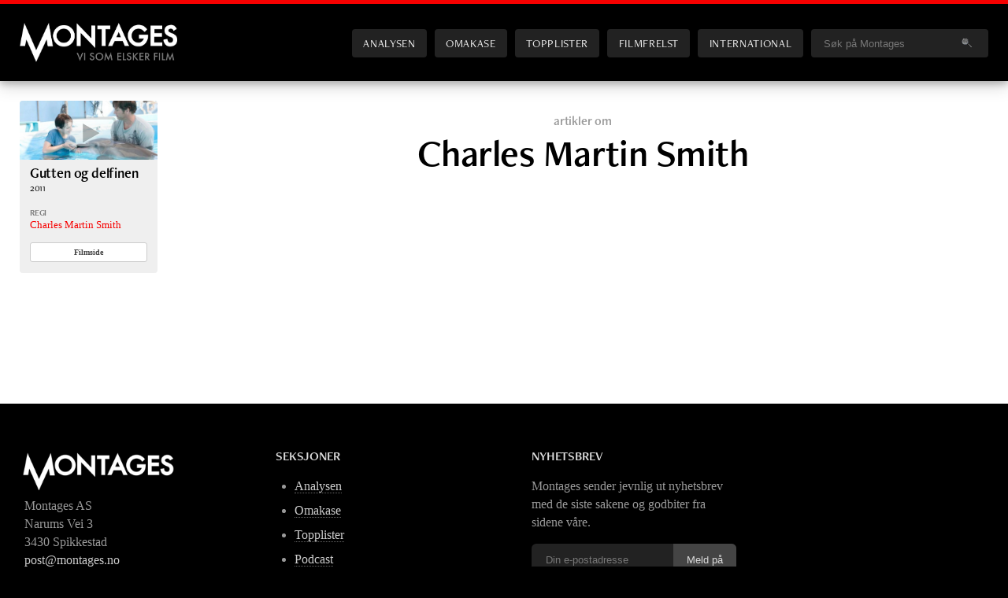

--- FILE ---
content_type: text/html; charset=UTF-8
request_url: https://montages.no/filmfolk/charles-martin-smith/
body_size: 6517
content:
<!DOCTYPE html>
<html lang="no"> <!--<![endif]-->
<head>

	<meta charset="UTF-8" />
	<title>Charles Martin Smith | Montages</title>		
	<meta name="viewport" content="width=device-width, initial-scale=1.0, minimum-scale=1.0, maximum-scale=1.0, user-scalable=yes" />
		
	<link rel="preconnect" href="https://use.typekit.net">
    <link rel="dns-prefetch" href="https://use.typekit.net">
	
	<link rel="stylesheet" href="https://use.typekit.net/fkl7qwe.css?1767470045">	

	<!-- Global site tag (gtag.js) - Google Analytics -->
	<script async src="https://www.googletagmanager.com/gtag/js?id=G-G39L7H1D13"></script>
	<script>
	  window.dataLayer = window.dataLayer || [];
	  function gtag(){dataLayer.push(arguments);}
	  gtag('js', new Date());
	
	  gtag('config', 'G-G39L7H1D13');
	</script>	

	<!-- GOOGLE ANALYTICS (old) -->
	<script type="text/javascript">
	
	  var _gaq = _gaq || [];
	  _gaq.push(['_setAccount', 'UA-7834490-1']);
	  _gaq.push(['_setDomainName', '.montages.no']);
	  _gaq.push(['_trackPageview']);
	
	  (function() {
	    var ga = document.createElement('script'); ga.type = 'text/javascript'; ga.async = true;
	    ga.src = ('https:' == document.location.protocol ? 'https://ssl' : 'http://www') + '.google-analytics.com/ga.js';
	    var s = document.getElementsByTagName('script')[0]; s.parentNode.insertBefore(ga, s);
	  })();
	
	</script>	
	
	
	<meta name="author" content="Montages | https://montages.no" />
	<link rel="shortcut icon" href="https://montages.no/wp-content/themes/montages_2020/frontend/images/div/favicon.ico" />
	<link rel="alternate" type="application/rss+xml" title="Montages" href="https://montages.no/feed/" />
	

	<meta name="description" content="Montages er et filmmagasin på nett – med nyheter, analyser, blogger og egen podcast. Vi setter filmen i høysete, uten tabloide forstyrrelser eller politiske hensyn." />
	<meta name="keywords" content="film, filmer, kino, filmnytt, festival, kortfilm, cinefil, filmfrelst, podkast, podcast, dvd, filmblogg, filmblogger" />


	<!-- Facebook -->	
		<meta property="og:title" content="" />
	<meta property="og:site_name" content="Montages.no" />
	<meta property="og:locale" content="nb_NO" />
	<meta property="og:url" content="https://montages.no/filmfolk/charles-martin-smith/" />
<meta property="og:type" content="website" />
	<link rel="image_src" href="https://montages.no/wp-content/themes/montages_2020/frontend/images/logos/Montages_standard_fb.jpg" />
	<meta property="og:image" content="https://montages.no/wp-content/themes/montages_2020/frontend/images/logos/Montages_standard_fb.jpg" />
	<meta property="og:image:secure_url" content="https://montages.no/wp-content/themes/montages_2020/frontend/images/logos/Montages_standard_fb.jpg" />
	<meta property="og:image:type" content="image/jpeg" />
	<meta property="og:image:width" content="600" />
	<meta property="og:image:height" content="315" />
	<meta property="og:description" content="Montages er et filmmagasin på nett – med nyheter, analyser, blogger og egen podcast. Vi setter filmen i høysete, uten tabloide forstyrrelser eller politiske hensyn." />	<meta property="fb:app_id" content="188676444504924" />
	
	
	
	<!-- Twitter summary card -->
	<meta name="twitter:card" content="summary_large_image">
	<meta name="twitter:site" content="@montages">
	<meta name="twitter:creator" content="@montages">
	   	   <meta name="twitter:title" content="">
	   <meta name="twitter:description" content="Montages er et filmmagasin på nett – med nyheter, analyser, blogger og egen podcast. Vi setter filmen i høysete, uten tabloide forstyrrelser eller politiske hensyn.">
	   <meta name="twitter:image" content="">

	
	

		
	
	
	
	
	<meta name='robots' content='max-image-preview:large' />
<style id='wp-img-auto-sizes-contain-inline-css' type='text/css'>
img:is([sizes=auto i],[sizes^="auto," i]){contain-intrinsic-size:3000px 1500px}
/*# sourceURL=wp-img-auto-sizes-contain-inline-css */
</style>

<link rel='stylesheet' id='screen-css' href='https://montages.no/wp-content/themes/montages_2020/frontend/screen.css?ver=1767470045' type='text/css' media='screen' />
<style id='classic-theme-styles-inline-css' type='text/css'>
/*! This file is auto-generated */
.wp-block-button__link{color:#fff;background-color:#32373c;border-radius:9999px;box-shadow:none;text-decoration:none;padding:calc(.667em + 2px) calc(1.333em + 2px);font-size:1.125em}.wp-block-file__button{background:#32373c;color:#fff;text-decoration:none}
/*# sourceURL=/wp-includes/css/classic-themes.min.css */
</style>
<link rel='stylesheet' id='newsletter_stylesheet-css' href='https://montages.no/wp-content/themes/montages_2020/include/newsletter/wpn_style.css?ver=7b6a744fba6166b56c6607a0e489dd5f' type='text/css' media='all' />
<script type="text/javascript" src="https://montages.no/wp-includes/js/jquery/jquery.min.js?ver=3.7.1" id="jquery-core-js"></script>
<script type="text/javascript" src="https://montages.no/wp-includes/js/jquery/jquery-migrate.min.js?ver=3.4.1" id="jquery-migrate-js"></script>
<script type="text/javascript" src="https://montages.no/wp-includes/js/underscore.min.js?ver=1.13.7" id="underscore-js"></script>
<script type="text/javascript" src="https://montages.no/wp-content/themes/montages_2020/js/engine.js?ver=1767470045" id="engine-js"></script>
<link rel="https://api.w.org/" href="https://montages.no/wp-json/" /><link rel="EditURI" type="application/rsd+xml" title="RSD" href="https://montages.no/xmlrpc.php?rsd" />

<noscript><style>.lazyload[data-src]{display:none !important;}</style></noscript><style>.lazyload{background-image:none !important;}.lazyload:before{background-image:none !important;}</style>
<style id='global-styles-inline-css' type='text/css'>
:root{--wp--preset--aspect-ratio--square: 1;--wp--preset--aspect-ratio--4-3: 4/3;--wp--preset--aspect-ratio--3-4: 3/4;--wp--preset--aspect-ratio--3-2: 3/2;--wp--preset--aspect-ratio--2-3: 2/3;--wp--preset--aspect-ratio--16-9: 16/9;--wp--preset--aspect-ratio--9-16: 9/16;--wp--preset--color--black: #000000;--wp--preset--color--cyan-bluish-gray: #abb8c3;--wp--preset--color--white: #ffffff;--wp--preset--color--pale-pink: #f78da7;--wp--preset--color--vivid-red: #cf2e2e;--wp--preset--color--luminous-vivid-orange: #ff6900;--wp--preset--color--luminous-vivid-amber: #fcb900;--wp--preset--color--light-green-cyan: #7bdcb5;--wp--preset--color--vivid-green-cyan: #00d084;--wp--preset--color--pale-cyan-blue: #8ed1fc;--wp--preset--color--vivid-cyan-blue: #0693e3;--wp--preset--color--vivid-purple: #9b51e0;--wp--preset--gradient--vivid-cyan-blue-to-vivid-purple: linear-gradient(135deg,rgb(6,147,227) 0%,rgb(155,81,224) 100%);--wp--preset--gradient--light-green-cyan-to-vivid-green-cyan: linear-gradient(135deg,rgb(122,220,180) 0%,rgb(0,208,130) 100%);--wp--preset--gradient--luminous-vivid-amber-to-luminous-vivid-orange: linear-gradient(135deg,rgb(252,185,0) 0%,rgb(255,105,0) 100%);--wp--preset--gradient--luminous-vivid-orange-to-vivid-red: linear-gradient(135deg,rgb(255,105,0) 0%,rgb(207,46,46) 100%);--wp--preset--gradient--very-light-gray-to-cyan-bluish-gray: linear-gradient(135deg,rgb(238,238,238) 0%,rgb(169,184,195) 100%);--wp--preset--gradient--cool-to-warm-spectrum: linear-gradient(135deg,rgb(74,234,220) 0%,rgb(151,120,209) 20%,rgb(207,42,186) 40%,rgb(238,44,130) 60%,rgb(251,105,98) 80%,rgb(254,248,76) 100%);--wp--preset--gradient--blush-light-purple: linear-gradient(135deg,rgb(255,206,236) 0%,rgb(152,150,240) 100%);--wp--preset--gradient--blush-bordeaux: linear-gradient(135deg,rgb(254,205,165) 0%,rgb(254,45,45) 50%,rgb(107,0,62) 100%);--wp--preset--gradient--luminous-dusk: linear-gradient(135deg,rgb(255,203,112) 0%,rgb(199,81,192) 50%,rgb(65,88,208) 100%);--wp--preset--gradient--pale-ocean: linear-gradient(135deg,rgb(255,245,203) 0%,rgb(182,227,212) 50%,rgb(51,167,181) 100%);--wp--preset--gradient--electric-grass: linear-gradient(135deg,rgb(202,248,128) 0%,rgb(113,206,126) 100%);--wp--preset--gradient--midnight: linear-gradient(135deg,rgb(2,3,129) 0%,rgb(40,116,252) 100%);--wp--preset--font-size--small: 13px;--wp--preset--font-size--medium: 20px;--wp--preset--font-size--large: 36px;--wp--preset--font-size--x-large: 42px;--wp--preset--spacing--20: 0.44rem;--wp--preset--spacing--30: 0.67rem;--wp--preset--spacing--40: 1rem;--wp--preset--spacing--50: 1.5rem;--wp--preset--spacing--60: 2.25rem;--wp--preset--spacing--70: 3.38rem;--wp--preset--spacing--80: 5.06rem;--wp--preset--shadow--natural: 6px 6px 9px rgba(0, 0, 0, 0.2);--wp--preset--shadow--deep: 12px 12px 50px rgba(0, 0, 0, 0.4);--wp--preset--shadow--sharp: 6px 6px 0px rgba(0, 0, 0, 0.2);--wp--preset--shadow--outlined: 6px 6px 0px -3px rgb(255, 255, 255), 6px 6px rgb(0, 0, 0);--wp--preset--shadow--crisp: 6px 6px 0px rgb(0, 0, 0);}:where(.is-layout-flex){gap: 0.5em;}:where(.is-layout-grid){gap: 0.5em;}body .is-layout-flex{display: flex;}.is-layout-flex{flex-wrap: wrap;align-items: center;}.is-layout-flex > :is(*, div){margin: 0;}body .is-layout-grid{display: grid;}.is-layout-grid > :is(*, div){margin: 0;}:where(.wp-block-columns.is-layout-flex){gap: 2em;}:where(.wp-block-columns.is-layout-grid){gap: 2em;}:where(.wp-block-post-template.is-layout-flex){gap: 1.25em;}:where(.wp-block-post-template.is-layout-grid){gap: 1.25em;}.has-black-color{color: var(--wp--preset--color--black) !important;}.has-cyan-bluish-gray-color{color: var(--wp--preset--color--cyan-bluish-gray) !important;}.has-white-color{color: var(--wp--preset--color--white) !important;}.has-pale-pink-color{color: var(--wp--preset--color--pale-pink) !important;}.has-vivid-red-color{color: var(--wp--preset--color--vivid-red) !important;}.has-luminous-vivid-orange-color{color: var(--wp--preset--color--luminous-vivid-orange) !important;}.has-luminous-vivid-amber-color{color: var(--wp--preset--color--luminous-vivid-amber) !important;}.has-light-green-cyan-color{color: var(--wp--preset--color--light-green-cyan) !important;}.has-vivid-green-cyan-color{color: var(--wp--preset--color--vivid-green-cyan) !important;}.has-pale-cyan-blue-color{color: var(--wp--preset--color--pale-cyan-blue) !important;}.has-vivid-cyan-blue-color{color: var(--wp--preset--color--vivid-cyan-blue) !important;}.has-vivid-purple-color{color: var(--wp--preset--color--vivid-purple) !important;}.has-black-background-color{background-color: var(--wp--preset--color--black) !important;}.has-cyan-bluish-gray-background-color{background-color: var(--wp--preset--color--cyan-bluish-gray) !important;}.has-white-background-color{background-color: var(--wp--preset--color--white) !important;}.has-pale-pink-background-color{background-color: var(--wp--preset--color--pale-pink) !important;}.has-vivid-red-background-color{background-color: var(--wp--preset--color--vivid-red) !important;}.has-luminous-vivid-orange-background-color{background-color: var(--wp--preset--color--luminous-vivid-orange) !important;}.has-luminous-vivid-amber-background-color{background-color: var(--wp--preset--color--luminous-vivid-amber) !important;}.has-light-green-cyan-background-color{background-color: var(--wp--preset--color--light-green-cyan) !important;}.has-vivid-green-cyan-background-color{background-color: var(--wp--preset--color--vivid-green-cyan) !important;}.has-pale-cyan-blue-background-color{background-color: var(--wp--preset--color--pale-cyan-blue) !important;}.has-vivid-cyan-blue-background-color{background-color: var(--wp--preset--color--vivid-cyan-blue) !important;}.has-vivid-purple-background-color{background-color: var(--wp--preset--color--vivid-purple) !important;}.has-black-border-color{border-color: var(--wp--preset--color--black) !important;}.has-cyan-bluish-gray-border-color{border-color: var(--wp--preset--color--cyan-bluish-gray) !important;}.has-white-border-color{border-color: var(--wp--preset--color--white) !important;}.has-pale-pink-border-color{border-color: var(--wp--preset--color--pale-pink) !important;}.has-vivid-red-border-color{border-color: var(--wp--preset--color--vivid-red) !important;}.has-luminous-vivid-orange-border-color{border-color: var(--wp--preset--color--luminous-vivid-orange) !important;}.has-luminous-vivid-amber-border-color{border-color: var(--wp--preset--color--luminous-vivid-amber) !important;}.has-light-green-cyan-border-color{border-color: var(--wp--preset--color--light-green-cyan) !important;}.has-vivid-green-cyan-border-color{border-color: var(--wp--preset--color--vivid-green-cyan) !important;}.has-pale-cyan-blue-border-color{border-color: var(--wp--preset--color--pale-cyan-blue) !important;}.has-vivid-cyan-blue-border-color{border-color: var(--wp--preset--color--vivid-cyan-blue) !important;}.has-vivid-purple-border-color{border-color: var(--wp--preset--color--vivid-purple) !important;}.has-vivid-cyan-blue-to-vivid-purple-gradient-background{background: var(--wp--preset--gradient--vivid-cyan-blue-to-vivid-purple) !important;}.has-light-green-cyan-to-vivid-green-cyan-gradient-background{background: var(--wp--preset--gradient--light-green-cyan-to-vivid-green-cyan) !important;}.has-luminous-vivid-amber-to-luminous-vivid-orange-gradient-background{background: var(--wp--preset--gradient--luminous-vivid-amber-to-luminous-vivid-orange) !important;}.has-luminous-vivid-orange-to-vivid-red-gradient-background{background: var(--wp--preset--gradient--luminous-vivid-orange-to-vivid-red) !important;}.has-very-light-gray-to-cyan-bluish-gray-gradient-background{background: var(--wp--preset--gradient--very-light-gray-to-cyan-bluish-gray) !important;}.has-cool-to-warm-spectrum-gradient-background{background: var(--wp--preset--gradient--cool-to-warm-spectrum) !important;}.has-blush-light-purple-gradient-background{background: var(--wp--preset--gradient--blush-light-purple) !important;}.has-blush-bordeaux-gradient-background{background: var(--wp--preset--gradient--blush-bordeaux) !important;}.has-luminous-dusk-gradient-background{background: var(--wp--preset--gradient--luminous-dusk) !important;}.has-pale-ocean-gradient-background{background: var(--wp--preset--gradient--pale-ocean) !important;}.has-electric-grass-gradient-background{background: var(--wp--preset--gradient--electric-grass) !important;}.has-midnight-gradient-background{background: var(--wp--preset--gradient--midnight) !important;}.has-small-font-size{font-size: var(--wp--preset--font-size--small) !important;}.has-medium-font-size{font-size: var(--wp--preset--font-size--medium) !important;}.has-large-font-size{font-size: var(--wp--preset--font-size--large) !important;}.has-x-large-font-size{font-size: var(--wp--preset--font-size--x-large) !important;}
/*# sourceURL=global-styles-inline-css */
</style>
</head>
<body class="home blog wp-theme-montages_2020">

<div class="grid main">

<header class="site-header"><div class="inner">
    <h1><a href="https://montages.no" title="Til forsiden">Montages</a></h1>

	<nav id="sitenav">
		<ul>
			<li class="analysen "><a href="/analysen/" title="Analysen - Norsk film">Analysen</a></li>
			<li class="omakase "><a href="/omakase/" title="Omakase - en filmmeny fra Montages">Omakase</a></li>
			<li class="topplister "><a href="/topplister/" title="Topplister">Topplister</a></li>
			<li class="filmfrelst "><a href="/filmfrelst/" title="Filmfrelst: Podkast fra Montages">Filmfrelst</a></li>
			<li class="international "><a href="https://montagesmagazine.com" title="Montages: International Edition">International</a></li>
			<li class="blogger "><a href="/blogger/" title="Filmblogger">Blogger</a></li>

			<li class="search">
				<form class="search-form" id="search-form" name="search-form" action="/" onsubmit="if (document.getElementById('headerSearchstring').value == 'Søk på Montages') return false;" >
										<input type="text" 
						name="s"
						id="headerSearchstring"							
						onfocus="if (this.value == 'Søk på Montages') this.value = '';" 
						onblur="if (this.value == '') this.value = 'Søk på Montages';" 
					value="Søk på Montages" />
					<img class="search-submit lazyload" src="[data-uri]" alt="" onclick="if (document.getElementById('headerSearchstring').value != 'Søk på Montages') document.forms['search-form'].submit()" data-src="https://montages.no/wp-content/themes/montages_2020/frontend/images/interface/searchIcon.png" decoding="async" data-eio-rwidth="20" data-eio-rheight="12" /><noscript><img class="search-submit" src="https://montages.no/wp-content/themes/montages_2020/frontend/images/interface/searchIcon.png" alt="" onclick="if (document.getElementById('headerSearchstring').value != 'Søk på Montages') document.forms['search-form'].submit()" data-eio="l" /></noscript>						
				</form>		
		</li>
		</ul>
	</nav>
	
	<button class="menutoggle">Menu</button>

</div></header>
<div class="content filmperson">

<div class="sidebar">
<!-- 	<h3>Filmer</h3> -->
	<aside class="mmdb"><article class="mini"><div class="inner"><div class="mmdb_movie_sidebar mini"><figure class="videothumb">
					<a href="javascript:popupYouTube('Jdpg9NsgEaI');" title="Se trailer"> <img src="https://montages.no/files/2012/01/gutten_og_delfinen_05-400x172.jpg" class="attachment-small size-small wp-post-image" alt="gutten-og-delfinen" title="Se trailer" decoding="async" fetchpriority="high" srcset="https://montages.no/files/2012/01/gutten_og_delfinen_05-400x172.jpg 400w, https://montages.no/files/2012/01/gutten_og_delfinen_05-150x65.jpg 150w, https://montages.no/files/2012/01/gutten_og_delfinen_05-300x129.jpg 300w, https://montages.no/files/2012/01/gutten_og_delfinen_05-600x258.jpg 600w, https://montages.no/files/2012/01/gutten_og_delfinen_05.jpg 720w" sizes="(min-width: 420px) 400px, (min-width: 900px) 400px, (min-width: 1120px) 400px, 640px" /></a>
				</figure><div class="details"><header>
					<h2><a href="https://montages.no/film/gutten-og-delfinen/" title="Få artikler, podkaster og informasjon om filmen">Gutten og delfinen</a><span>2011</span></h2>
				</header><div class="mmdbinfo directors"><h4>Regi</h4><ul><li><a href="/filmfolk/charles-martin-smith/" title="Mer om denne personen">Charles Martin Smith</a></li></ul></div><a class="button moredetails" href="https://montages.no/film/gutten-og-delfinen/" title="Egen infoside for filmen">Filmside</a></div></div></article></aside></div>



<div class="main">

	
	<header>
		<h3>artikler om</h3>
	<h1>Charles Martin Smith</h1>
	</header>
	

	<section class="stories">
			</section>

</div>

</div> <!-- grid content -->

<footer class="site-footer"><div class="inner">
	
	<div class="content">

	    <section class="info">
			<figure><img alt="Montages logo" src="[data-uri]" data-src="https://montages.no/wp-content/themes/montages_2020/frontend/images/logos/header_logo-265x73.png" decoding="async" class="lazyload" data-eio-rwidth="265" data-eio-rheight="73" /><noscript><img alt="Montages logo" src="https://montages.no/wp-content/themes/montages_2020/frontend/images/logos/header_logo-265x73.png" data-eio="l" /></noscript></figure>
			<address>
				Montages AS
				<br />Narums Vei 3
				<br />3430 Spikkestad
				<br /><a href="mailto: post@montages.no" title="send mail til Montages">post@montages.no</a>
			</address>
			<ul>
				<li><a href="/info/" title="Om Montages">Om Montages</a></li>				
			</ul>
	    </section>
	    <section class="sections">
			<h3>Seksjoner</h3>
			<ul>
				<li><a href="/analysen/" title="Analysen - alle norske kinofilmer analysert">Analysen</a></li>				
				<li><a href="/omakase/" title="Omakase - en filmmeny fra Montages">Omakase</a></li>				
				<li><a href="/topplister/" title="Topplister">Topplister</a></li>				
				<li><a href="/filmfrelst/" title="Filmfrelst - en podcast fra Montages">Podcast</a></li>				
				<li><a href="/blogger/" title="Filmblogger ">Blogger</a></li>				
			</ul>			
	    </section>
	    <section class="newsletter">
		    <h3>Nyhetsbrev</h3>
		    <p>Montages sender jevnlig ut nyhetsbrev med de siste sakene og godbiter fra sidene våre. </p>
			<div class="form-area"><form id="wpn_signup" class="newsletter" action="/filmfolk/charles-martin-smith/" method="post"><input type="text" value="Din e-postadresse" onfocus="if(this.value=='Din e-postadresse') this.value='';" onblur="if(this.value=='') this.value='Din e-postadresse';" name="wpn_email" /><input type="submit" value="Meld på" name="signup" /></form><div class="wpn_success"></div></div>
			<p><img src="[data-uri]" style="border: 1px solid #222; margin-right: 6px; position: relative; top: 3px; " alt="RSS icon" data-src="https://montages.no/wp-content/themes/montages_2020/frontend/images/interface/rssIcon.png" decoding="async" class="lazyload" data-eio-rwidth="15" data-eio-rheight="15" /><noscript><img src="https://montages.no/wp-content/themes/montages_2020/frontend/images/interface/rssIcon.png" style="border: 1px solid #222; margin-right: 6px; position: relative; top: 3px; " alt="RSS icon" data-eio="l" /></noscript>Vi har også <a class="nowrap" href="/feed" title="RSS">RSS-feed</a></p>			
	    </section>
	    <section class="strictly-necessary">
			<div id="fb-root"></div>
			<script async defer crossorigin="anonymous" src="https://connect.facebook.net/nb_NO/sdk.js#xfbml=1&version=v8.0&appId=188676444504924&autoLogAppEvents=1" nonce="FUnZ5Ce3"></script>		    
			<div class="fb-page" 
				data-href="https://www.facebook.com/Montages/" 
					data-tabs="" 
					data-width="180"
					data-height="300" 
					data-small-header="false" 
					data-adapt-container-width="true" 
					data-hide-cover="false" 
					data-show-facepile="true"
					data-lazy="true">
					<blockquote cite="https://www.facebook.com/Montages/" class="fb-xfbml-parse-ignore"><a href="https://www.facebook.com/Montages/">Montages</a></blockquote>
			</div>
			<div class="mobile-only">
				<a href="/info/" title="Om Montages">Om Montages</a>&nbsp;&nbsp;|&nbsp;&nbsp;<a href="/nyhetsbrev/" title="Nyhetsbrev">Nyhetsbrev</a>
			</div>					
	    </section>
	</div>

	<section class="bottom-line">
		<div class="inner">
			<div class="social">
				<a href="https://facebook.com/montages" title="Montages på Facebook"><img src="[data-uri]" alt="Montages på Facebook" data-src="https://montages.no/wp-content/themes/montages_2020/frontend/images/interface/facebook_17x17.png" decoding="async" class="lazyload" data-eio-rwidth="17" data-eio-rheight="17" /><noscript><img src="https://montages.no/wp-content/themes/montages_2020/frontend/images/interface/facebook_17x17.png" alt="Montages på Facebook" data-eio="l" /></noscript></a>
				<!--<a href="https://twitter.com/montages" title="@montages på Twitter"><img src="[data-uri]" alt="@montages på Twitter" data-src="https://montages.no/wp-content/themes/montages_2020/frontend/images/interface/twitter_17x17.png" decoding="async" class="lazyload" data-eio-rwidth="17" data-eio-rheight="17" /><noscript><img src="https://montages.no/wp-content/themes/montages_2020/frontend/images/interface/twitter_17x17.png" alt="@montages på Twitter" data-eio="l" /></noscript></a>-->
				<a href="https://bsky.app/profile/montages.bsky.social" title="Montages på Bluesky"><img src="[data-uri]" alt="Montages på Bluesky" data-src="https://montages.no/wp-content/themes/montages_2020/frontend/images/interface/bluesky_17x17.png" decoding="async" class="lazyload" data-eio-rwidth="17" data-eio-rheight="17" /><noscript><img src="https://montages.no/wp-content/themes/montages_2020/frontend/images/interface/bluesky_17x17.png" alt="Montages på Bluesky" data-eio="l" /></noscript></a>
				<a href="https://www.youtube.com/mtages" title="mtages på YouTube"><img src="[data-uri]" alt="mtages på YouTube" data-src="https://montages.no/wp-content/themes/montages_2020/frontend/images/interface/youtube_17x17.png" decoding="async" class="lazyload" data-eio-rwidth="17" data-eio-rheight="17" /><noscript><img src="https://montages.no/wp-content/themes/montages_2020/frontend/images/interface/youtube_17x17.png" alt="mtages på YouTube" data-eio="l" /></noscript></a>
			</div>				
			<div>©2026 Montages.no</div>						
			<div>Ansvarlige redaktører:&nbsp;<br class="mobile-only" /> <a href="mailto: karsten@montages.no" title="karsten@montages.no">Karsten Meinich</a> og  <a href="mailto: larsole@montages.no" title="larsole@montages.no">Lars Ole Kristiansen</a></div>
			<div><a href="https://montages.no/personvern/">Personvern og cookies</a></div>
		</div>
	</section>	

	  
	
</div></footer>
</div> <!-- grid main -->
<script type="speculationrules">
{"prefetch":[{"source":"document","where":{"and":[{"href_matches":"/*"},{"not":{"href_matches":["/wp-*.php","/wp-admin/*","/files/*","/wp-content/*","/wp-content/plugins/*","/wp-content/themes/montages_2020/*","/*\\?(.+)"]}},{"not":{"selector_matches":"a[rel~=\"nofollow\"]"}},{"not":{"selector_matches":".no-prefetch, .no-prefetch a"}}]},"eagerness":"conservative"}]}
</script>
<script type="text/javascript" id="eio-lazy-load-js-before">
/* <![CDATA[ */
var eio_lazy_vars = {"exactdn_domain":"","skip_autoscale":1,"bg_min_dpr":1.1,"threshold":0,"use_dpr":0};
//# sourceURL=eio-lazy-load-js-before
/* ]]> */
</script>
<script type="text/javascript" src="https://montages.no/wp-content/plugins/ewww-image-optimizer/includes/lazysizes.min.js?ver=831" id="eio-lazy-load-js" async="async" data-wp-strategy="async"></script>
<script type="text/javascript" src="https://montages.no/wp-content/themes/montages_2020/include/newsletter/form.js?ver=1.0" id="newsletter_javascript_form-js"></script>

<!-- overlayed element, which is styled with external stylesheet --> 
<div class="overlay" id="overlay">
	<figure></figure>
</div>

<script type="text/javascript" src="/wp-content/audio-player/audio-player.js"></script>
     <script type="text/javascript">  
         AudioPlayer.setup("https://montages.no/wp-content/audio-player/player.swf", {  
             width: 300
         });  
</script>  

<!-- // Balance titles: https://github.com/adobe/balance-text -->
<style type="text/css">
/* Plugin looks for elements with class named "balance-text" */
.balance-text {
  text-wrap: balance;  /* Apply (proposed) CSS style */
}
</style>
<script>
	balanceText();
</script>

</body>
</html>

<!-- Page cached by LiteSpeed Cache 7.7 on 2026-01-03 20:54:05 -->

--- FILE ---
content_type: text/css; charset=UTF-8
request_url: https://montages.no/wp-content/themes/montages_2020/frontend/screen.css?ver=1767470045
body_size: 10940
content:
@charset "UTF-8";
html, body, div, span, applet, object, iframe, h1, h2, h3, h4, h5, h6, p, blockquote, pre, a, abbr, acronym, address, big, cite, code, del, dfn, em, img, ins, kbd, q, s, samp, small, strike, strong, sub, sup, tt, var, b, u, i, center, dl, dt, dd, ol, ul, li, fieldset, form, label, legend, table, caption, tbody, tfoot, thead, tr, th, td, article, aside, canvas, details, embed, figure, figcaption, footer, header, hgroup, menu, nav, output, ruby, section, summary, time, mark, audio, video {
  margin: 0;
  padding: 0;
  border: 0;
  font-size: 100%;
  font: inherit;
  vertical-align: baseline; }

article, aside, details, figcaption, figure, footer, header, hgroup, menu, nav, section {
  display: block; }

body {
  line-height: 1; }

ol, ul {
  list-style: none; }

blockquote, q {
  quotes: none; }

blockquote:before, blockquote:after {
  content: "";
  content: none; }

q:before, q:after {
  content: "";
  content: none; }

table {
  border-collapse: collapse;
  border-spacing: 0; }

body {
  background: #000 url("/wp-content/themes/montages_2020/frontend/images/interface/html_bkg_bright.png");
  color: #444; }

* {
  box-sizing: border-box; }

/** ------------------------------------------------------------------------- *
 * Hide / show stuff for mobile, tablet and desktop
 * -------------------------------------------------------------------------- */
/* Responsive breakpoints */
@media only screen and (max-width: 900px) {
  .hide-on-mobile {
    display: none !important; } }

@media only screen and (min-width: 900px) {
  .mobile-only {
    display: none !important; } }

@media only screen and (max-width: 1120px) {
  .desktop-only {
    display: none !important; } }

/** ------------------------------------------------------------------------- *
 * Basic text types and formatting
 * -------------------------------------------------------------------------- */
em, i {
  font-style: italic; }

b, strong {
  font-weight: bold; }

a {
  text-decoration: none;
  color: inherit; }

.titletype, h1, h2, h3, h4, h5, h6 {
  line-height: 1.2;
  font-family: freight-neo-pro, sans-serif;
  font-weight: 600;
  letter-spacing: -0.01em; }
  @media only screen and (min-width: 640px) {
    .titletype, h1, h2, h3, h4, h5, h6 {
      line-height: 1.25; } }

.copytype, body {
  font-family: Georgia, Palatino, Palatino Linotype, Times, Times New Roman, serif;
  line-height: 1.45; }

.interfacetype, #sitenav, .adspace::before, .custom-adspace::before, aside.latest-comments::before, aside.twitter::before, aside.podcast::before, aside.popular::before, aside.gullkorn::before, aside.current-films::before, aside.analysen::before, aside.blogs::before, aside.related::before, aside#comments::before, article .category-tag {
  font-family: freight-neo-pro, sans-serif;
  font-weight: 400;
  letter-spacing: 0.04em; }

body {
  font-size: 16px; }

/** ------------------------------------------------------------------------- *
 * Default styles
 * -------------------------------------------------------------------------- */
h1, h2, h3, h4, h5, h6 {
  color: black; }

/** ------------------------------------------------------------------------- *
 * Future font-set
 * -------------------------------------------------------------------------- */
hr {
  background-color: #aaa;
  height: .5px;
  margin: 1em auto;
  text-align: center;
  border: 0; }

a.button, .comment a.comment-reply-link {
  display: block;
  margin: .8em 0;
  padding: 0.45em 0.8em 0.4em 0.8em;
  overflow: hidden;
  background: #fff;
  border: 1px solid #ccc;
  border-radius: 3px;
  cursor: pointer;
  text-align: center;
  position: relative;
  background: #efefef; }
  a.button:hover, .comment a.comment-reply-link:hover {
    border-color: #666; }
  .sidebar a.button, .sidebar .comment a.comment-reply-link, .comment .sidebar a.comment-reply-link {
    font-size: 0.75em; }

.hide {
  display: none; }

/* VIDEO OVERLAY */
/* the overlayed element */
div#overlay {
  position: fixed;
  top: 0;
  left: 0;
  width: 100%;
  height: 100%;
  background: rgba(0, 0, 0, 0.9);
  text-align: center;
  /* initially overlay is hidden */
  display: none;
  z-index: 2000; }

div#overlay > figure {
  display: block;
  width: 720px;
  height: 438px;
  position: absolute;
  top: 50%;
  left: 50%;
  margin-left: -360px;
  margin-top: -219px; }

div#overlay > figure iframe {
  width: 100%;
  height: 100%; }

/** ------------------------------------------------------------------------- *
 * Responsively scaling divs with aspect ratio
 * http://stackoverflow.com/questions/12121090/responsively-change-div-size-keeping-aspect-ratio
 * -------------------------------------------------------------------------- */
/** ------------------------------------------------------------------------- *
 * Aside header header title
 * -------------------------------------------------------------------------- */
body, .basegrid > .content, .grid.main > .content, footer.site-footer > .inner .content > .content, .stories > .content, .single-news .content > .content,
.single-post .content > .content, .frontpage > .content, .frontpage .main > .content, .category-analysen.archive .analysen-content > .content, .single-film .content > .content,
.filmperson.content > .content, .searchresults > .content, .searchresults .main .movies > .content {
  min-height: calc( 100vh - (60px + 250px)); }

.basegrid, .grid.main, footer.site-footer > .inner .content, .stories, .single-news .content,
.single-post .content, .frontpage, .frontpage .main, .category-analysen.archive .analysen-content, .single-film .content,
.filmperson.content, .searchresults, .searchresults .main .movies {
  display: grid;
  gap: 20px;
  align-items: start; }
  @media only screen and (min-width: 900px) {
    .basegrid, .grid.main, footer.site-footer > .inner .content, .stories, .single-news .content,
    .single-post .content, .frontpage, .frontpage .main, .category-analysen.archive .analysen-content, .single-film .content,
    .filmperson.content, .searchresults, .searchresults .main .movies {
      gap: 25px; } }

.grid.main {
  display: grid;
  gap: 0;
  width: 100%;
  min-height: 100vh;
  grid-template-columns: 1fr;
  grid-template-areas: "   main-header    "         "   main-content   "         "   main-footer    "; }
  @media only screen and (min-width: 1350px) {
    .grid.main .content {
      width: 1325px;
      justify-self: center;
      overflow: hidden; } }
  .grid.main > * {
    overflow: hidden; }
  .grid.main header.site-header {
    grid-area: main-header;
    min-height: 60px; }
  .grid.main footer.site-footer {
    grid-area: main-footer;
    /* min-height: $footer-height; */ }
  .grid.main .content {
    grid-area: main-content;
    background: white;
    box-shadow: 0 4px 8px 0 rgba(0, 0, 0, 0.2), 0 6px 20px 0 rgba(0, 0, 0, 0.19);
    padding-bottom: 20px; }
    @media only screen and (min-width: 900px) {
      .grid.main .content {
        padding-bottom: 25px; } }

header.site-header {
  border-top: 5px solid #f60000;
  background: black;
  color: #efefef;
  box-shadow: 0 4px 8px 0 rgba(0, 0, 0, 0.2), 0 6px 20px 0 rgba(0, 0, 0, 0.19);
  z-index: 1;
  position: relative; }
  header.site-header > .inner {
    max-width: 1325px;
    margin: 0 auto;
    height: 100%; }
    @media only screen and (min-width: 900px) {
      header.site-header > .inner {
        padding-left: calc(1 * 20px); } }
  @media only screen and (min-width: 900px) and (min-width: 900px) {
    header.site-header > .inner {
      padding-left: calc(1 * 25px); } }
  header.site-header h1 {
    margin: 20px;
    background: url("/wp-content/themes/montages_2020/frontend/images/logos/Montages_taglogo.png") no-repeat;
    background-size: auto 100%;
    background-position: left top;
    max-width: 100%;
    height: 40px;
    width: 160px;
    display: block;
    position: relative; }
    header.site-header h1 a {
      color: transparent;
      display: block;
      width: 100%;
      height: 100%; }
    @media only screen and (min-width: 900px) {
      header.site-header h1 {
        margin: 1.5em 0;
        float: left;
        height: 50px;
        width: 200px; } }
  header.site-header .menutoggle {
    position: absolute;
    right: 20px;
    top: 20px;
    background-image: url("/wp-content/themes/montages_2020/frontend/images/interface/menu_collapsed.png?v2");
    background-size: auto 100%;
    background-position: right top;
    width: 40px;
    height: 40px;
    font-size: 0;
    border: 0;
    outline: none; }
    @media only screen and (min-width: 900px) {
      header.site-header .menutoggle {
        display: none; } }
    header.site-header .menutoggle.expanded {
      background-image: url("/wp-content/themes/montages_2020/frontend/images/interface/menu_expanded.png?v2"); }

#sitenav {
  background: black;
  display: none;
  padding-bottom: .2em; }
  #sitenav ul {
    font-size: 0;
    height: 100%;
    display: flex;
    flex-wrap: nowrap; }
    #sitenav ul li {
      font-size: .9rem;
      height: 2.5em;
      line-height: 2.5em;
      overflow: hidden;
      white-space: nowrap;
      text-transform: uppercase; }
      #sitenav ul li a, #sitenav ul li form {
        color: #efefef;
        width: 100%;
        height: 100%;
        line-height: inherit;
        display: block;
        background: #222;
        padding: 0 1em; }
        #sitenav ul li a:hover, #sitenav ul li form:hover {
          background: #444; }
      #sitenav ul li.current a {
        background: #f60000; }
      #sitenav ul li form input {
        background: transparent;
        box-shadow: none;
        border: none;
        color: #777; }
      #sitenav ul li form input:active, #sitenav ul li form input:focus {
        color: #f0f0f0;
        border: 0;
        outline: none; }
  #sitenav.expanded {
    display: block; }
  #sitenav ul {
    flex-direction: column;
    align-items: flex-start;
    justify-content: flex-start; }
    #sitenav ul li {
      width: 100%;
      margin: .2em 0;
      text-align: left; }
  #sitenav .search form {
    background: #333; }
  @media only screen and (min-width: 900px) {
    #sitenav {
      display: block;
      margin-top: 2em;
      padding-right: 25px;
      float: right;
      height: 100%;
      width: auto;
      vertical-align: middle; }
      #sitenav.expanded {
        display: block; } }
  @media only screen and (min-width: 900px) and (min-width: 1350px) {
    #sitenav {
      padding-right: 0; } }
  @media only screen and (min-width: 900px) {
      #sitenav ul {
        flex-direction: row;
        align-items: center;
        justify-content: center; }
        #sitenav ul li {
          border-radius: 4px;
          width: auto;
          text-align: center;
          margin: 0 0 0 10px;
          text-align: center; }
      #sitenav .topplister,
      #sitenav .international {
        display: none; } }
    @media only screen and (min-width: 900px) and (min-width: 1120px) {
      #sitenav .topplister,
      #sitenav .international {
        display: block; } }
  @media only screen and (min-width: 900px) and (min-width: 900px) {
    #sitenav .blogger {
      display: none; } }
  @media only screen and (min-width: 900px) {
      #sitenav .search form {
        background: #222; } }

footer.site-footer {
  background: black;
  color: #efefef;
  padding-top: 1em; }
  footer.site-footer > .inner {
    max-width: 1350px;
    margin: 0 auto;
    padding-top: calc(1 * 20px);
    padding-bottom: calc(0 * 20px);
    padding-right: calc(1 * 20px);
    padding-left: calc(1 * 20px);
    color: #999; }
    @media only screen and (min-width: 900px) {
      footer.site-footer > .inner {
        padding-top: calc(1 * 25px); } }
    @media only screen and (min-width: 900px) {
      footer.site-footer > .inner {
        padding-bottom: calc(0 * 25px); } }
    @media only screen and (min-width: 900px) {
      footer.site-footer > .inner {
        padding-right: calc(1 * 25px); } }
    @media only screen and (min-width: 900px) {
      footer.site-footer > .inner {
        padding-left: calc(1 * 25px); } }
    @media only screen and (min-width: 900px) {
      footer.site-footer > .inner {
        margin: 1em auto 0 auto; } }
    @media only screen and (min-width: 1350px) {
      footer.site-footer > .inner {
        padding-top: calc(1 * 20px);
        padding-bottom: calc(0 * 20px);
        padding-right: calc(1.5 * 20px);
        padding-left: calc(1.5 * 20px); } }
  @media only screen and (min-width: 1350px) and (min-width: 900px) {
    footer.site-footer > .inner {
      padding-top: calc(1 * 25px); } }
  @media only screen and (min-width: 1350px) and (min-width: 900px) {
    footer.site-footer > .inner {
      padding-bottom: calc(0 * 25px); } }
  @media only screen and (min-width: 1350px) and (min-width: 900px) {
    footer.site-footer > .inner {
      padding-right: calc(1.5 * 25px); } }
  @media only screen and (min-width: 1350px) and (min-width: 900px) {
    footer.site-footer > .inner {
      padding-left: calc(1.5 * 25px); } }
    footer.site-footer > .inner a {
      color: #ccc; }
      footer.site-footer > .inner a:hover {
        color: #f60000; }
    footer.site-footer > .inner .content {
      grid-template-columns: 1fr;
      background: black; }
      footer.site-footer > .inner .content .info, footer.site-footer > .inner .content .newsletter, footer.site-footer > .inner .content .sections {
        display: none; }
      @media only screen and (min-width: 900px) {
        footer.site-footer > .inner .content {
          display: grid;
          min-height: 2em;
          background: transparent;
          grid-template-columns: minmax(230px, 300px) minmax(150px, 250px) 1fr; }
          footer.site-footer > .inner .content .info, footer.site-footer > .inner .content .newsletter {
            display: block; } }
      @media only screen and (min-width: 1120px) {
        footer.site-footer > .inner .content {
          grid-template-columns: minmax(230px, 300px) minmax(160px, 300px) minmax(150px, 250px) 1fr; }
          footer.site-footer > .inner .content .sections {
            display: block; } }
      footer.site-footer > .inner .content address {
        margin: 0 0 1em 0.4em; }
      footer.site-footer > .inner .content h3 {
        color: #ddd;
        text-transform: uppercase;
        margin: 0 0 1em 0; }
      footer.site-footer > .inner .content ul {
        list-style: disc;
        margin-left: 1.5em; }
      footer.site-footer > .inner .content li {
        margin-bottom: .5em; }
      footer.site-footer > .inner .content li a {
        border-bottom: 1px dotted #666; }
      footer.site-footer > .inner .content .info figure {
        max-width: 200px; }
        footer.site-footer > .inner .content .info figure img {
          width: 100%; }
      footer.site-footer > .inner .content .strictly-necessary {
        text-align: center; }
        footer.site-footer > .inner .content .strictly-necessary .fb-page {
          height: 130px;
          margin-right: 0; }
          @media only screen and (min-width: 1350px) {
            footer.site-footer > .inner .content .strictly-necessary .fb-page {
              margin-right: 50px; } }
        @media only screen and (min-width: 900px) {
          footer.site-footer > .inner .content .strictly-necessary {
            text-align: right; } }
        footer.site-footer > .inner .content .strictly-necessary .mobile-only {
          font-size: 0.8em;
          margin-top: 1em; }
      footer.site-footer > .inner .content .newsletter p {
        max-width: 300px; }
      footer.site-footer > .inner .content .newsletter .form-area {
        margin: 1em 0; }
      footer.site-footer > .inner .content .newsletter form {
        color: #efefef;
        width: 260px;
        height: 100%;
        line-height: inherit;
        display: block;
        background: #222;
        padding: 0 0 0 1em;
        border-radius: 6px;
        overflow: hidden; }
        footer.site-footer > .inner .content .newsletter form:hover {
          background: #333; }
      footer.site-footer > .inner .content .newsletter input[type=text] {
        width: 160px;
        height: 40px;
        background: transparent;
        box-shadow: none;
        border: none;
        color: #777; }
      footer.site-footer > .inner .content .newsletter input:active, footer.site-footer > .inner .content .newsletter input:focus {
        color: #f0f0f0;
        border: 0;
        outline: none; }
      footer.site-footer > .inner .content .newsletter input[type=submit] {
        float: right;
        width: 80px;
        height: 40px;
        line-height: 40px;
        background: #444;
        color: #ddd;
        box-shadow: none;
        border: none; }
        footer.site-footer > .inner .content .newsletter input[type=submit]:hover {
          background: #f60000;
          cursor: pointer; }
    footer.site-footer > .inner .bottom-line .inner {
      color: #ccc;
      padding: .5em 0;
      font-size: 0.8em;
      text-align: center; }
      footer.site-footer > .inner .bottom-line .inner a {
        color: #999; }
      footer.site-footer > .inner .bottom-line .inner > div {
        margin: .5em 0; }
      @media only screen and (min-width: 900px) {
        footer.site-footer > .inner .bottom-line .inner {
          background: #151515;
          margin-bottom: 1em; }
          footer.site-footer > .inner .bottom-line .inner > div {
            display: inline-block;
            margin: 0 1em; }
          footer.site-footer > .inner .bottom-line .inner .social {
            position: relative;
            top: .25em; }
            footer.site-footer > .inner .bottom-line .inner .social a {
              padding: 0 0.2em; } }

.adspace, .custom-adspace {
  position: relative;
  display: flex;
  justify-content: space-around;
  align-items: center;
  margin-top: 20px; }
  .adspace .inner, .custom-adspace .inner {
    display: flex;
    justify-content: space-around;
    align-items: center;
    flex-wrap: nowrap; }
  .adspace .ad180, .custom-adspace .ad180 {
    max-width: 180px;
    margin-bottom: calc(1 * 20px); }
    @media only screen and (min-width: 900px) {
      .adspace .ad180, .custom-adspace .ad180 {
        margin-bottom: calc(1 * 25px); } }
  .adspace::before, .custom-adspace::before {
    content: "Annonser";
    background: white;
    color: #444;
    font-size: 0.8em;
    text-transform: uppercase;
    display: block;
    padding: 0 0.7em;
    position: absolute;
    top: -.7em; }
  .adspace::before, .custom-adspace::before {
    color: #aaa; }

.story-main .adspace .inner {
  display: grid;
  grid-template-columns: 1fr 1fr 1fr; }
  .story-main .adspace .inner .ad180 {
    margin-bottom: calc(1 * 20px); }
    @media only screen and (min-width: 900px) {
      .story-main .adspace .inner .ad180 {
        margin-bottom: calc(1 * 25px); } }

.custom-adspace .ad {
  margin: 0 auto; }

.sidebar aside.adspace {
  padding-bottom: 0;
  margin-bottom: 20px; }
  .sidebar aside.adspace .inner {
    flex-direction: column; }
  @media only screen and (min-width: 1120px) {
    .sidebar aside.adspace {
      margin-top: 0; } }

.ad180 {
  font-size: 0;
  width: auto;
  max-width: 180px;
  vertical-align: middle;
  overflow: hidden; }
  .ad180 > div {
    vertical-align: middle;
    margin: auto; }
  .ad180 img {
    width: 100%;
    max-width: 180px;
    height: auto;
    max-height: 100%; }

.story-main .adspace {
  display: flex;
  flex-wrap: wrap;
  border-bottom: 1px solid #e2e2e2;
  padding-bottom: 5px; }
  .single .story-main .adspace {
    border-bottom: 0; }
  .story-main .adspace .ad180 {
    margin: 5px; }

.single #wpads_542 {
  display: none; }

/*
@media only screen and (max-width: 900px) { 
	#wpad_613 {transform: scale(0.85); position: relative; left: -12px; }
	.single #wpad_613 {transform: scale(1); position: relative; left: -0px; }
 }

@media only screen and (max-width: 600px) { 
	#wpad_613 {transform: scale(0.85); position: relative; left: -12px; }
	.single #wpad_613 {transform: scale(0.65); position: relative; left: -20px; }
 }

@media only screen and (max-width: 400px) { 
	#wpad_613 {transform: scale(0.75); position: relative; left: -20px; }
	.single #wpad_613 {transform: scale(0.5); position: relative; left: -25px; }
 }
*/



aside.custom-adspace .oslokino {
  max-width: 600px;
  height: 80px;
  padding: 10px 0;
  background: #0e0e1b; }
  aside.custom-adspace .oslokino > a {
    display: flex;
    justify-content: center;
    height: 100%;
    width: 100%; }
  aside.custom-adspace .oslokino img {
    height: 60px;
    width: 320px; }

.sidebar {
  min-height: 0;
  height: 100%;
  display: flex;
  grid-gap: inherit;
  align-content: start;
  justify-content: flex-start;
  flex-direction: column;
  flex-grow: 1;
  flex-wrap: wrap; }

aside {
  position: relative;
  display: flex;
  flex-direction: column;
  align-items: center;
  flex-wrap: wrap;
  width: 100%;
  max-width: 100%;
  margin-bottom: 25px;
  background-color: white; }
  aside > .inner {
    padding-top: 1em;
    border-top: 1px solid #e2e2e2;
    overflow: hidden;
    width: 100%;
    max-width: 100%;
    flex-grow: 1; }
  .sidebar aside {
    margin-bottom: 50px; }
  aside, aside li, aside > .inner {
    border-radius: 4px; }
  aside img {
    max-width: 100%; }
  aside figure img {
    width: 100%; }

aside.altcolor, aside.podcast {
  background-color: #efefef;
  padding-top: 1em;
  border-radius: 4px; }
  aside.altcolor > .inner, aside.podcast > .inner {
    border: 0 !important; }
  aside.altcolor::before, aside.podcast::before {
    background-color: inherit !important;
    border-radius: 4px;
    color: #000 !important;
    text-align: center;
    top: 0 !important;
    border: 0 !important;
    width: 100%;
    padding: .5em 0 !important;
    margin: 0 auto;
    font-weight: bold; }

aside.bordered > .inner, aside.altcolor > .inner, aside.podcast > .inner, aside.popular > .inner, aside.analysen > .inner, .story-asides aside.category > .inner {
  border: 1px solid #efefef; }

aside.bordered .storylist, aside.altcolor .storylist, aside.podcast .storylist, aside.popular .storylist, aside.analysen .storylist, .story-asides aside.category .storylist {
  padding: 0.3em 0.75em; }

aside.latest-comments::before {
  content: "Diskusjon";
  background: white;
  color: #444;
  font-size: 0.8em;
  text-transform: uppercase;
  display: block;
  padding: 0 0.7em;
  position: absolute;
  top: -.7em; }

aside.latest-comments li {
  font-size: .8em;
  padding: 1em;
  border: 1px solid #e2e2e2;
  margin-bottom: 20px; }
  aside.latest-comments li .inner {
    overflow: hidden; }

aside.latest-comments .comment_author {
  font-weight: bold;
  color: #666; }

aside.latest-comments .comment_post_title {
  font-weight: bold; }

aside.latest-comments .comment_excerpt {
  color: #666; }

aside.twitter::before {
  content: "Følg Montages";
  background: white;
  color: #444;
  font-size: 0.8em;
  text-transform: uppercase;
  display: block;
  padding: 0 0.7em;
  position: absolute;
  top: -.7em; }

aside.twitter .button, aside.twitter .comment .comment-reply-link, .comment aside.twitter .comment-reply-link {
  background-color: #efefef; }

aside.twitter > .inner {
  padding-top: .5em; }

aside.twitter li {
  font-size: .8em;
  padding: 0.5em 1em 1em 1em;
  border: 1px solid #e2e2e2;
  margin-bottom: 20px;
  background-color: #efefef; }
  aside.twitter li .inner {
    overflow: hidden; }

aside.twitter .timestamp {
  display: block;
  margin-bottom: .5em;
  color: #666;
  font-size: .9em; }
  aside.twitter .timestamp img {
    position: relative;
    top: .6em;
    border: 1px solid #e2e2e2;
    margin-right: .5em; }

aside.twitter blockquote a {
  font-weight: bold; }

aside.podcast::before {
  content: "Podkast fra Montages";
  background: white;
  color: #444;
  font-size: 0.8em;
  text-transform: uppercase;
  display: block;
  padding: 0 0.7em;
  position: absolute;
  top: -.7em; }

aside.podcast .inner > p {
  font-size: 0.75em;
  padding: 0.1em 20px 0.5em 20px;
  text-align: center; }
  aside.podcast .inner > p a {
    font-weight: bold;
    color: #f60000;
    font-size: 0.9em; }

aside.podcast::before {
  font-size: .78em; }

aside.popular {
  background: #efefef; }
  aside.popular::before {
    content: "Populære saker";
    background: white;
    color: #444;
    font-size: 0.8em;
    text-transform: uppercase;
    display: block;
    padding: 0 0.7em;
    position: absolute;
    top: -.7em; }

aside.gullkorn::before {
  content: "Gullkorn fra arkivet";
  background: white;
  color: #444;
  font-size: 0.8em;
  text-transform: uppercase;
  display: block;
  padding: 0 0.7em;
  position: absolute;
  top: -.7em; }

aside.gullkorn article {
  border-radius: 0px; }

aside.current-films {
  background: #efefef; }
  aside.current-films::before {
    content: "Aktuelle filmer";
    background: white;
    color: #444;
    font-size: 0.8em;
    text-transform: uppercase;
    display: block;
    padding: 0 0.7em;
    position: absolute;
    top: -.7em; }
  aside.current-films .inner {
    min-height: 600px; }

aside.analysen {
  background: #efefef; }
  aside.analysen::before {
    content: "Analysen: Norsk film";
    background: white;
    color: #444;
    font-size: 0.8em;
    text-transform: uppercase;
    display: block;
    padding: 0 0.7em;
    position: absolute;
    top: -.7em; }

aside.blogs {
  padding: 0 0.5em;
  background: #efefef; }
  aside.blogs .blog_name {
    font-size: 75%; }
  aside.blogs::before {
    content: "Fra bloggene";
    background: white;
    color: #444;
    font-size: 0.8em;
    text-transform: uppercase;
    display: block;
    padding: 0 0.7em;
    position: absolute;
    top: -.7em; }
  aside.blogs .lead {
    display: none; }
  aside.blogs article {
    margin-bottom: 1em; }
  aside.blogs figure {
    font-size: 0;
    padding-bottom: 4px; }

.stories {
  grid-template-columns: repeat(2, minmax(0, 1fr)); }
  .frontpage .stories {
    grid-template-columns: 1fr; }
    .frontpage .stories.news {
      grid-template-columns: repeat(2, minmax(0, 1fr)); }
    @media only screen and (min-width: 640px) {
      .frontpage .stories {
        grid-template-columns: repeat(2, minmax(0, 1fr)); }
        .frontpage .stories.news {
          grid-template-columns: repeat(4, minmax(0, 1fr)); } }
  .stories article.story {
    margin-bottom: .75em;
    width: 100%;
    overflow: hidden;
    word-break: break-word; }
    .stories article.story p {
      color: #444; }
    .stories article.story .comments-count {
      color: #f60000; }
    .stories article.story h1 {
      font-size: 1em;
      padding: 0.1em 0; }
      @media only screen and (min-width: 640px) {
        .stories article.story h1 {
          font-size: 1.5em; } }
      .frontpage .stories article.story h1 {
        font-size: 2em;
        padding: 0.2em 0; }
  .stories.news article.story {
    margin-bottom: .5em; }
    .stories.news article.story .excerpt {
      display: none; }
    .stories.news article.story h1 {
      font-size: 1.1em; }
    .stories.news article.story .category-tag {
      display: none; }
  .catlike .stories .story {
    margin-bottom: 2em; }
  .catlike .stories .story h1 {
    font-size: 150%; }
  .catlike .stories .excerpt {
    display: none;
    margin-top: .25em; }
  @media only screen and (min-width: 640px) {
    .catlike .stories {
      grid-template-columns: repeat(3, minmax(0, 1fr)); }
      .catlike .stories .excerpt {
        display: block; }
      .catlike .stories .story h1 {
        font-size: 175%; } }
  @media only screen and (min-width: 1120px) {
    .catlike .stories {
      grid-template-columns: repeat(4, minmax(0, 1fr)); } }

article h1 .comments-count {
  display: none;
  font-weight: normal;
  color: red;
  font-size: 80%; }

.news article h1 .comments-count {
  display: inline; }

.storylist article {
  margin-bottom: calc(1.3 * 20px); }
  .storylist article header {
    margin-top: .2em;
    font-size: 1.1em; }
  @media only screen and (min-width: 900px) {
    .storylist article {
      margin-bottom: calc(1.3 * 25px); } }
  .storylist article:last-child {
    margin-bottom: 20px; }
  .storylist article .category-tag {
    line-height: 18px;
    height: 18px;
    bottom: 9; }
    .category .storylist article .category-tag {
      display: none; }
    .storylist article .category-tag a {
      font-size: 0.9em; }
  .gullkorn .storylist article {
    margin-bottom: calc(1 * 20px);
    border: 1px solid #e2e2e2;
    background: #efefef; }
    @media only screen and (min-width: 900px) {
      .gullkorn .storylist article {
        margin-bottom: calc(1 * 25px); } }
    .gullkorn .storylist article header {
      padding: 0 0.3em 0.3em 0.3em; }
    .gullkorn .storylist article figure.featured {
      width: 101%;
      height: 101%;
      overflow: hidden; }
    .gullkorn .storylist article .category-tag {
      border-radius: 0; }

figure.featured {
  border-radius: 2px;
  overflow: hidden;
  background-color: #e2e2e2; }
  figure.featured img {
    border-radius: 0px; }
  .gullkorn figure.featured img {
    border-radius: 0px 0px 0 0; }
  .storytop figure.featured img,
  .topstory figure.featured img, .category-omakase.archive .stories article.story figure.featured img {
    border-radius: 0; }
  .topstory figure.featured, .category-omakase.archive .stories article.story figure.featured {
    background-color: black; }
  @media only screen and (min-width: 1120px) {
    .topstory figure.featured, .category-omakase.archive .stories article.story figure.featured {
      border-radius: 0 0 0px 0px;
      overflow: hidden; } }

article.story figure.featured {
  position: relative; }
  article.story figure.featured img {
    height: 100%;
    max-height: 100%;
    width: 100%;
    max-width: 100%; }
  article.story figure.featured:after {
    display: block;
    content: '';
    padding-top: 43.06%; }
  article.story figure.featured > *:first-child {
    position: absolute;
    top: 0;
    bottom: 0;
    right: 0;
    left: 0; }

article.story header {
  position: relative; }
  article.story header .extralabel {
    display: none; }
    .topstory article.story header .extralabel, .category-omakase.archive .stories article.story article.story header .extralabel, .single article.story header .extralabel {
      display: inline; }

.frontpage .topstory,
.frontpage .category-omakase.archive .stories article.story,
.category-omakase.archive .stories .frontpage article.story, .topstory,
.category-omakase.archive .stories article.story,
.single .storytop {
  overflow: hidden;
  margin-bottom: 0;
  background: black; }
  .frontpage .topstory h1,
  .frontpage .category-omakase.archive .stories article.story h1,
  .category-omakase.archive .stories .frontpage article.story h1, .topstory h1,
  .category-omakase.archive .stories article.story h1,
  .single .storytop h1 {
    font-size: 2em;
    padding: 0.2em 0;
    max-width: 1120px;
    margin-left: auto;
    margin-right: auto; }
  .frontpage .topstory figure.featured,
  .frontpage .category-omakase.archive .stories article.story figure.featured,
  .category-omakase.archive .stories .frontpage article.story figure.featured, .topstory figure.featured,
  .category-omakase.archive .stories article.story figure.featured,
  .single .storytop figure.featured {
    position: relative; }
    .frontpage .topstory figure.featured img,
    .frontpage .category-omakase.archive .stories article.story figure.featured img,
    .category-omakase.archive .stories .frontpage article.story figure.featured img, .topstory figure.featured img,
    .category-omakase.archive .stories article.story figure.featured img,
    .single .storytop figure.featured img {
      height: 100%;
      max-height: 100%;
      width: 100%;
      max-width: 100%; }
    .frontpage .topstory figure.featured:after,
    .frontpage .category-omakase.archive .stories article.story figure.featured:after,
    .category-omakase.archive .stories .frontpage article.story figure.featured:after, .topstory figure.featured:after,
    .category-omakase.archive .stories article.story figure.featured:after,
    .single .storytop figure.featured:after {
      display: block;
      content: '';
      padding-top: 43.06%; }
    .frontpage .topstory figure.featured > *:first-child,
    .frontpage .category-omakase.archive .stories article.story figure.featured > *:first-child,
    .category-omakase.archive .stories .frontpage article.story figure.featured > *:first-child, .topstory figure.featured > *:first-child,
    .category-omakase.archive .stories article.story figure.featured > *:first-child,
    .single .storytop figure.featured > *:first-child {
      position: absolute;
      top: 0;
      bottom: 0;
      right: 0;
      left: 0; }
  .frontpage .topstory figure::before,
  .frontpage .category-omakase.archive .stories article.story figure::before,
  .category-omakase.archive .stories .frontpage article.story figure::before, .topstory figure::before,
  .category-omakase.archive .stories article.story figure::before,
  .single .storytop figure::before {
    content: " ";
    display: block;
    position: absolute;
    width: 100%;
    height: 100%;
    left: 0;
    pointer-events: none;
    z-index: 1;
    background: transparent url("/wp-content/themes/montages_2020/frontend/images/interface/topstory_gradient_hard.png?4") bottom center repeat-x;
    background-size: auto 140%; }
  .frontpage .topstory h1,
  .frontpage .category-omakase.archive .stories article.story h1,
  .category-omakase.archive .stories .frontpage article.story h1, .frontpage .topstory .category-tag,
  .frontpage .category-omakase.archive .stories article.story .category-tag,
  .category-omakase.archive .stories .frontpage article.story .category-tag, .topstory h1,
  .category-omakase.archive .stories article.story h1,
  .topstory .category-tag,
  .category-omakase.archive .stories article.story .category-tag,
  .single .storytop h1, .single .storytop .category-tag {
    color: white; }
  .frontpage .topstory p,
  .frontpage .category-omakase.archive .stories article.story p,
  .category-omakase.archive .stories .frontpage article.story p, .topstory p,
  .category-omakase.archive .stories article.story p,
  .single .storytop p {
    color: #ccc; }
  .frontpage .topstory .shorttitle .titlewrap,
  .frontpage .category-omakase.archive .stories article.story .shorttitle .titlewrap,
  .category-omakase.archive .stories .frontpage article.story .shorttitle .titlewrap, .topstory .shorttitle .titlewrap,
  .category-omakase.archive .stories article.story .shorttitle .titlewrap,
  .single .storytop .shorttitle .titlewrap {
    font-size: 1.1em; }
  .frontpage .topstory .longtitle .titlewrap,
  .frontpage .category-omakase.archive .stories article.story .longtitle .titlewrap,
  .category-omakase.archive .stories .frontpage article.story .longtitle .titlewrap, .topstory .longtitle .titlewrap,
  .category-omakase.archive .stories article.story .longtitle .titlewrap,
  .single .storytop .longtitle .titlewrap {
    font-size: 0.85em; }
  .frontpage .topstory .extremelylongtitle .titlewrap,
  .frontpage .category-omakase.archive .stories article.story .extremelylongtitle .titlewrap,
  .category-omakase.archive .stories .frontpage article.story .extremelylongtitle .titlewrap, .topstory .extremelylongtitle .titlewrap,
  .category-omakase.archive .stories article.story .extremelylongtitle .titlewrap,
  .single .storytop .extremelylongtitle .titlewrap {
    font-size: 0.6em; }
  @media only screen and (min-width: 640px) {
    .frontpage .topstory .extremelylongtitle .titlewrap,
    .frontpage .category-omakase.archive .stories article.story .extremelylongtitle .titlewrap,
    .category-omakase.archive .stories .frontpage article.story .extremelylongtitle .titlewrap, .topstory .extremelylongtitle .titlewrap,
    .category-omakase.archive .stories article.story .extremelylongtitle .titlewrap,
    .single .storytop .extremelylongtitle .titlewrap {
      font-size: 0.75em; } }
  .frontpage .topstory header,
  .frontpage .category-omakase.archive .stories article.story header,
  .category-omakase.archive .stories .frontpage article.story header, .topstory header,
  .category-omakase.archive .stories article.story header,
  .single .storytop header {
    position: relative;
    background: transparent;
    width: 100%;
    margin-top: -3.01em;
    z-index: 2;
    text-align: center;
    padding: 25px; }
    .frontpage .topstory header p .comments-count,
    .frontpage .category-omakase.archive .stories article.story header p .comments-count,
    .category-omakase.archive .stories .frontpage article.story header p .comments-count, .topstory header p .comments-count,
    .category-omakase.archive .stories article.story header p .comments-count,
    .single .storytop header p .comments-count {
      color: #f60000; }
    .frontpage .topstory header p,
    .frontpage .category-omakase.archive .stories article.story header p,
    .category-omakase.archive .stories .frontpage article.story header p, .topstory header p,
    .category-omakase.archive .stories article.story header p,
    .single .storytop header p {
      margin: 0 auto; }
  @media only screen and (min-width: 376px) {
    .frontpage .topstory header,
    .frontpage .category-omakase.archive .stories article.story header,
    .category-omakase.archive .stories .frontpage article.story header, .topstory header,
    .category-omakase.archive .stories article.story header,
    .single .storytop header {
      margin-top: -4em; }
      .frontpage .topstory header h1,
      .frontpage .category-omakase.archive .stories article.story header h1,
      .category-omakase.archive .stories .frontpage article.story header h1, .topstory header h1,
      .category-omakase.archive .stories article.story header h1,
      .single .storytop header h1 {
        font-size: 2.5em; } }
  @media only screen and (min-width: 640px) {
    .frontpage .topstory header,
    .frontpage .category-omakase.archive .stories article.story header,
    .category-omakase.archive .stories .frontpage article.story header, .topstory header,
    .category-omakase.archive .stories article.story header,
    .single .storytop header {
      margin-top: -5em; }
      .frontpage .topstory header h1,
      .frontpage .category-omakase.archive .stories article.story header h1,
      .category-omakase.archive .stories .frontpage article.story header h1, .topstory header h1,
      .category-omakase.archive .stories article.story header h1,
      .single .storytop header h1 {
        font-size: 2.5em; } }
  @media only screen and (min-width: 900px) {
    .frontpage .topstory header,
    .frontpage .category-omakase.archive .stories article.story header,
    .category-omakase.archive .stories .frontpage article.story header, .topstory header,
    .category-omakase.archive .stories article.story header,
    .single .storytop header {
      margin-top: -6em; }
      .frontpage .topstory header h1,
      .frontpage .category-omakase.archive .stories article.story header h1,
      .category-omakase.archive .stories .frontpage article.story header h1, .topstory header h1,
      .category-omakase.archive .stories article.story header h1,
      .single .storytop header h1 {
        font-size: 3em; } }
  @media only screen and (min-width: 900px) {
    .frontpage .topstory,
    .frontpage .category-omakase.archive .stories article.story,
    .category-omakase.archive .stories .frontpage article.story, .topstory,
    .category-omakase.archive .stories article.story,
    .single .storytop {
      background: transparent;
      position: relative; }
      .frontpage .topstory img,
      .frontpage .category-omakase.archive .stories article.story img,
      .category-omakase.archive .stories .frontpage article.story img, .topstory img,
      .category-omakase.archive .stories article.story img,
      .single .storytop img {
        height: 100%;
        max-height: 100%;
        width: 100%;
        max-width: 100%; }
      .frontpage .topstory:after,
      .frontpage .category-omakase.archive .stories article.story:after,
      .category-omakase.archive .stories .frontpage article.story:after, .topstory:after,
      .category-omakase.archive .stories article.story:after,
      .single .storytop:after {
        display: block;
        content: '';
        padding-top: 43.06%; }
      .frontpage .topstory > *:first-child,
      .frontpage .category-omakase.archive .stories article.story > *:first-child,
      .category-omakase.archive .stories .frontpage article.story > *:first-child, .topstory > *:first-child,
      .category-omakase.archive .stories article.story > *:first-child,
      .single .storytop > *:first-child {
        position: absolute;
        top: 0;
        bottom: 0;
        right: 0;
        left: 0; }
      .frontpage .topstory header,
      .frontpage .category-omakase.archive .stories article.story header,
      .category-omakase.archive .stories .frontpage article.story header, .topstory header,
      .category-omakase.archive .stories article.story header,
      .single .storytop header {
        position: absolute;
        bottom: 0;
        z-index: 2; }
        .frontpage .topstory header h1,
        .frontpage .category-omakase.archive .stories article.story header h1,
        .category-omakase.archive .stories .frontpage article.story header h1, .topstory header h1,
        .category-omakase.archive .stories article.story header h1,
        .single .storytop header h1 {
          font-size: 3.2em; }
        .frontpage .topstory header h1,
        .frontpage .category-omakase.archive .stories article.story header h1,
        .category-omakase.archive .stories .frontpage article.story header h1, .frontpage .topstory header .category-tag,
        .frontpage .category-omakase.archive .stories article.story header .category-tag,
        .category-omakase.archive .stories .frontpage article.story header .category-tag, .topstory header h1,
        .category-omakase.archive .stories article.story header h1,
        .topstory header .category-tag,
        .category-omakase.archive .stories article.story header .category-tag,
        .single .storytop header h1, .single .storytop header .category-tag {
          color: white !important; }
        .frontpage .topstory header .category-tag,
        .frontpage .category-omakase.archive .stories article.story header .category-tag,
        .category-omakase.archive .stories .frontpage article.story header .category-tag, .topstory header .category-tag,
        .category-omakase.archive .stories article.story header .category-tag,
        .single .storytop header .category-tag {
          font-size: .8em; }
        .frontpage .topstory header p,
        .frontpage .category-omakase.archive .stories article.story header p,
        .category-omakase.archive .stories .frontpage article.story header p, .topstory header p,
        .category-omakase.archive .stories article.story header p,
        .single .storytop header p {
          color: #ccc !important; }
      .frontpage .topstory figure::before,
      .frontpage .category-omakase.archive .stories article.story figure::before,
      .category-omakase.archive .stories .frontpage article.story figure::before, .topstory figure::before,
      .category-omakase.archive .stories article.story figure::before,
      .single .storytop figure::before {
        background-image: url("/wp-content/themes/montages_2020/frontend/images/interface/topstory_gradient_2.png?8") !important;
        background-size: 1px; } }
  @media only screen and (min-width: 1350px) {
    .frontpage .topstory header h1,
    .frontpage .category-omakase.archive .stories article.story header h1,
    .category-omakase.archive .stories .frontpage article.story header h1, .topstory header h1,
    .category-omakase.archive .stories article.story header h1,
    .single .storytop header h1 {
      font-size: 3.5em; } }

.single .storytop header {
  padding: 20px 25px; }
  .single .storytop header .category-tag {
    display: none;
    text-align: center;
    width: 100%;
    position: relative;
    top: -1em;
    margin-bottom: -1.5em; }
    .single .storytop header .category-tag a {
      background: rgba(0, 0, 0, 0.4); }
    .single .storytop header .category-tag a:hover {
      background: rgba(50, 50, 50, 0.6); }
  .single .storytop header .titlewrap {
    max-width: 60em;
    margin: 0 auto; }

.frontpage .topstory .category-tag, .frontpage .category-omakase.archive .stories article.story .category-tag, .category-omakase.archive .stories .frontpage article.story .category-tag {
  display: none; }

.single .content .storysubtop {
  background-color: #f5f5f5;
  font-size: 0.9em; }
  .single .content .storysubtop .wp-caption-text {
    color: #777;
    background-color: #efefef; }
    @media only screen and (min-width: 900px) {
      .single .content .storysubtop .wp-caption-text {
        display: none; } }

.single .content .wp-caption-text {
  text-align: center;
  color: #4d4d4d;
  background-color: #efefef;
  padding: 0.4em 1em; }
  .single .content .wp-caption-text .inner {
    margin: 0 auto;
    max-width: 1120px;
    font-size: 0.7em; }

.single .content .hide {
  display: none; }

.story-content {
  padding: 20px;
  max-width: 40em;
  margin: 0 auto; }
  .story-content * {
    height: auto;
    max-width: 100%; }
  @media only screen and (min-width: 900px) {
    .story-content {
      padding: 0; } }
  .story-content p {
    display: block;
    padding-bottom: 1em; }
  .story-content .wp-caption {
    font-size: 0;
    margin-bottom: calc(1 * 20px); }
    @media only screen and (min-width: 900px) {
      .story-content .wp-caption {
        margin-bottom: calc(1 * 25px); } }
    .story-content .wp-caption .wp-caption-text {
      font-size: .8rem;
      line-height: 1.6; }
  .story-content h1, .story-content h2, .story-content h3, .story-content h4, .story-content h5, .story-content h6 {
    font-size: 1.7em;
    margin: 0.5em 0 0.25em 0; }
  .story-content h1 {
    font-size: 2.5em; }
  .story-content small {
    font-size: 75%; }
  .story-content a {
    font-weight: bold;
    color: #f60000; }
  .story-content p > img, .story-content p > a > img {
    margin-top: 1em; }
  .story-content sup {
    font-size: 75%;
    position: relative;
    top: -0.5em; }
  .story-content .alignleft, .story-content .alignright {
    align: center;
    margin-left: auto;
    margin-right: auto;
    clear: both; }
  .story-content .alignleft, .story-content .alignright {
    width: auto; }
  .story-content .alignleft {
    float: left;
    margin-top: calc(0.2 * 20px);
    margin-bottom: calc(1 * 20px);
    margin-right: calc(1 * 20px);
    margin-left: calc(0 * 20px); }
    @media only screen and (min-width: 900px) {
      .story-content .alignleft {
        margin-top: calc(0.2 * 25px); } }
    @media only screen and (min-width: 900px) {
      .story-content .alignleft {
        margin-bottom: calc(1 * 25px); } }
    @media only screen and (min-width: 900px) {
      .story-content .alignleft {
        margin-right: calc(1 * 25px); } }
    @media only screen and (min-width: 900px) {
      .story-content .alignleft {
        margin-left: calc(0 * 25px); } }
  .story-content .alignright {
    float: right;
    margin-top: calc(0.2 * 20px);
    margin-bottom: calc(1 * 20px);
    margin-right: calc(0 * 20px);
    margin-left: calc(1 * 20px); }
    @media only screen and (min-width: 900px) {
      .story-content .alignright {
        margin-top: calc(0.2 * 25px); } }
    @media only screen and (min-width: 900px) {
      .story-content .alignright {
        margin-bottom: calc(1 * 25px); } }
    @media only screen and (min-width: 900px) {
      .story-content .alignright {
        margin-right: calc(0 * 25px); } }
    @media only screen and (min-width: 900px) {
      .story-content .alignright {
        margin-left: calc(1 * 25px); } }
  .story-content
ul.filmlist li {
    margin-bottom: 1em; }
    .story-content
ul.filmlist li a {
      color: black !important; }
      .story-content
ul.filmlist li a:hover {
        color: #f60000 !important; }
    .story-content
ul.filmlist li > a:first-child {
      font-size: 1.2em;
      display: block;
      color: #f60000 !important; }
  .story-content .mmdb-widget.listitem {
    margin: 2em 0 1em 0; }
    .story-content .mmdb-widget.listitem header {
      background: #222;
      overflow: hidden; }
      .story-content .mmdb-widget.listitem header h2 {
        color: white;
        margin: 0; }
        .story-content .mmdb-widget.listitem header h2 span {
          background: red;
          padding: 0 0.25em;
          margin-right: .25em; }
        .story-content .mmdb-widget.listitem header h2 a {
          color: inherit;
          font-weight: normal;
          display: inline-block;
          width: 100%; }
    .story-content .mmdb-widget.listitem figure {
      position: relative; }
      .story-content .mmdb-widget.listitem figure img {
        height: 100%;
        max-height: 100%;
        width: 100%;
        max-width: 100%; }
      .story-content .mmdb-widget.listitem figure:after {
        display: block;
        content: '';
        padding-top: 43.06%; }
      .story-content .mmdb-widget.listitem figure > *:first-child {
        position: absolute;
        top: 0;
        bottom: 0;
        right: 0;
        left: 0; }
    .story-content .mmdb-widget.listitem .info {
      display: flex;
      flex-direction: row;
      background: #e2e2e2;
      font-size: .8em;
      width: 100%; }
      .story-content .mmdb-widget.listitem .info > div {
        width: 50%;
        padding: .5em; }
        .story-content .mmdb-widget.listitem .info > div.left {
          text-align: left; }
        .story-content .mmdb-widget.listitem .info > div.right {
          text-align: right; }
        .story-content .mmdb-widget.listitem .info > div a {
          color: black; }
    .story-content .mmdb-widget.listitem .info.buttons {
      background: #efefef;
      display: flex;
      flex-direction: row;
      flex-wrap: wrap;
      align-content: center;
      justify-content: center; }
      .story-content .mmdb-widget.listitem .info.buttons .button, .story-content .mmdb-widget.listitem .info.buttons .comment .comment-reply-link, .comment .story-content .mmdb-widget.listitem .info.buttons .comment-reply-link {
        background: white;
        color: #222;
        margin-left: .25em;
        margin-right: .25em; }
    @media only screen and (min-width: 640px) {
      .story-content .mmdb-widget.listitem.mini {
        font-size: 90%;
        min-height: 100px;
        position: relative; }
        .story-content .mmdb-widget.listitem.mini header, .story-content .mmdb-widget.listitem.mini .info {
          width: 69%; }
        .story-content .mmdb-widget.listitem.mini figure {
          width: 31%;
          top: 0;
          left: 69%;
          position: absolute;
          border-left: 4px solid white;
          z-index: 9999; }
        .story-content .mmdb-widget.listitem.mini .info.buttons {
          display: none; }
        .story-content .mmdb-widget.listitem.mini .info {
          display: block;
          padding: .2em; }
          .story-content .mmdb-widget.listitem.mini .info > div {
            float: none;
            width: 100%;
            text-align: left;
            line-height: 1; } }
  .story-content ul, .story-content ol {
    padding-left: 3em;
    margin-bottom: 1em; }
    .story-content ul li, .story-content ol li {
      margin-bottom: .5em; }
  .story-content ul {
    list-style-type: disc; }
  .story-content ol {
    list-style-type: decimal; }
  .story-content blockquote {
    font-size: 0.9em;
    padding: 20px; }
    @media only screen and (min-width: 900px) {
      .story-content blockquote {
        padding: 20px 60px; } }
    .story-content blockquote p {
      color: #555555;
      font-style: italic; }

.substory_navigation {
  background: #efefef;
  padding: 20px;
  border-top: 1px solid #e2e2e2;
  border-bottom: 1px solid #e2e2e2;
  margin-bottom: 1em; }
  .substory_navigation p {
    margin: .25em 0; }
  .substory_navigation a {
    color: #f60000;
    font-weight: bold; }
  .substory_navigation a.next_substory_button {
    color: inherit;
    font-weight: inherit; }
    .substory_navigation a.next_substory_button span {
      color: #f60000;
      font-weight: bold; }
  .substory_navigation select {
    padding: .25em; }
  .substory_navigation li {
    margin-left: 1.5em;
    list-style: disc; }

.filmfrelst-subscribe {
  text-align: left;
  margin: 0 auto 1.5em 0; }
  .filmfrelst-subscribe a {
    color: #f60000;
    font-weight: bold; }

#comments h3 {
  font-weight: normal; }

#comments .printLink {
  display: inline-block;
  float: right; }

.comment {
  padding: 1em;
  margin: 1em 0;
  border: 1px solid #efefef; }
  .comment:nth-child(odd) {
    background: #efefef; }
    .comment:nth-child(odd) .comment:nth-child(odd) {
      background: white; }
    .comment:nth-child(odd) .comment:nth-child(even) {
      background: #efefef; }
  .comment:nth-child(even) {
    background: white; }
    .comment:nth-child(even) .comment:nth-child(odd) {
      background: #efefef; }
    .comment:nth-child(even) .comment:nth-child(even) {
      background: white; }
  .comment .comment {
    margin: 1em 0.5em 0.5em 1.5em; }
  .comment .comment-author img {
    display: inline-block;
    float: left;
    margin: -0.25em 0.75em 0.5em 0; }
  .comment .comment-author {
    padding-top: .25em; }
  .comment .comment-meta {
    font-size: .7em; }
  .comment p {
    clear: left;
    margin-top: 1em; }
  .comment p a,
  .comment .comment-author a {
    font-weight: bold;
    color: #f60000; }
  .comment .comment-reply-link {
    width: auto;
    display: inline-block !important;
    font-size: .7em;
    margin-bottom: -.5em !important; }

#respond {
  margin-top: 1em; }
  #respond fieldset {
    width: 100%; }
    #respond fieldset a {
      font-weight: bold; }
  #respond .field {
    margin: 1em 0; }
  #respond input {
    float: left;
    clear: left;
    margin-right: .5em;
    width: 200px; }
  #respond input, #respond label {
    display: block;
    height: 30px;
    line-height: 30px; }
  #respond label {
    font-size: .8em; }
  #respond textarea {
    display: block;
    clear: both;
    width: 100%;
    min-height: 150px;
    margin: .5em 0; }
  #respond .legend {
    font-size: .7em;
    border-bottom: 1px dotted #e2e2e2;
    float: right;
    display: inline-block;
    clear: both; }
  #respond input[name="submit"] {
    display: inline-block;
    margin-bottom: 1em; }
  #respond #HTML_legend {
    clear: both;
    margin-top: .5em;
    border: 1px solid #efefef;
    font-size: 0.8em;
    padding: 1em; }
  #respond .cancel-comment-reply {
    font-size: .7em;
    font-weight: bold; }

.comment #respond h3 {
  display: none; }

aside.mmdb .inner {
  background: #efefef; }

.story-asides {
  margin-top: 50px; }

aside.author {
  font-size: 0.8em; }
  aside.author .inner {
    min-height: 100px;
    background: #efefef;
    padding: 20px; }
  aside.author figure {
    display: none; }
    @media only screen and (min-width: 1120px) {
      aside.author figure {
        margin-bottom: .5em;
        max-width: 70px;
        display: inline-block;
        float: right;
        margin-left: .25em;
        margin-bottom: -25px;
        position: relative;
        top: -25px;
        right: -25px; } }

aside.share {
  font-size: 0.8em;
  border: 1px solid #efefef; }
  aside.share .inner {
    border: 0;
    padding: 20px 25px; }
  aside.share .murl {
    border: 0;
    background-color: white;
    display: block;
    margin: 0 auto;
    margin-top: -.5em;
    text-align: center;
    color: #4d4d4d; }
  aside.share .share {
    height: 2em; }
    aside.share .share a {
      line-height: 2em; }
    aside.share .share img {
      padding-right: .5em;
      padding-left: 1em;
      position: relative;
      top: .25em; }

aside.caption .inner {
  background: #efefef;
  font-size: 0.7em;
  padding: 1em 1.5em;
  font-style: italic;
  text-align: left;
  margin-top: -50px;
  color: #4d4d4d; }

.story-asides aside.category .button.catlink, .story-asides aside.category .comment .catlink.comment-reply-link, .comment .story-asides aside.category .catlink.comment-reply-link {
  margin: -2.5em 25px 0 25px;
  background: #f60000;
  color: white;
  text-transform: capitalize; }
  @media only screen and (min-width: 1120px) {
    .story-asides aside.category .button.catlink, .story-asides aside.category .comment .catlink.comment-reply-link, .comment .story-asides aside.category .catlink.comment-reply-link {
      text-transform: none; } }

.story-asides aside.category .button, .story-asides aside.category .comment .comment-reply-link, .comment .story-asides aside.category .comment-reply-link {
  background: white;
  border: 0 !important; }

.story-asides aside.category .inner {
  background: #efefef;
  overflow: visible; }
  .story-asides aside.category .inner > p {
    font-size: .8em;
    padding: 20px 20px 0.3em 20px; }
    .story-asides aside.category .inner > p a {
      font-weight: bold;
      color: #f60000; }

.story-asides aside.category .storylist {
  padding-top: 1em; }

aside.related {
  margin-top: 1.5em; }
  aside.related::before {
    content: "Relaterte saker";
    background: white;
    color: #444;
    font-size: 0.8em;
    text-transform: uppercase;
    display: block;
    padding: 0 0.7em;
    position: absolute;
    top: -.7em; }

aside#comments {
  margin-top: 1.5em; }
  aside#comments::before {
    content: "Diskusjon";
    background: white;
    color: #444;
    font-size: 0.8em;
    text-transform: uppercase;
    display: block;
    padding: 0 0.7em;
    position: absolute;
    top: -.7em; }

.single-news .content,
.single-post .content {
  row-gap: 0;
  grid-template-columns: minmax(0, 100vw);
  grid-template-areas: "   storytop    "         "   storysubtop "         "   storymain   "; }
  .single-news .content .storytop,
  .single-post .content .storytop {
    grid-area: storytop; }
  .single-news .content .storysubtop,
  .single-post .content .storysubtop {
    grid-area: storysubtop; }
  .single-news .content .story-main,
  .single-post .content .story-main {
    grid-area: storymain;
    padding: 0 0.5em;
    margin-top: calc(0.4 * 20px);
    width: 100%;
    max-width: 40em;
    margin-left: auto;
    margin-right: auto;
    overflow: hidden; }
    @media only screen and (min-width: 900px) {
      .single-news .content .story-main,
      .single-post .content .story-main {
        margin-top: calc(0.4 * 25px); } }
  .single-news .content .sidebar-1,
  .single-post .content .sidebar-1 {
    grid-area: side-1; }
  .single-news .content .story-asides-1,
  .single-post .content .story-asides-1 {
    grid-area: asides-1; }
  .single-news .content .story-asides-2,
  .single-post .content .story-asides-2 {
    grid-area: asides-2; }
  .single-news .content .sidebar,
  .single-post .content .sidebar {
    display: none; }
  @media only screen and (min-width: 900px) {
    .single-news .content,
    .single-post .content {
      grid-template-columns: 200px 1fr 200px;
      grid-template-areas: "   storytop        storytop        storytop    "             "   storysubtop     storysubtop     storysubtop "                         "   asides-1        storymain       asides-2    "; }
      .single-news .content .story-asides-1,
      .single-post .content .story-asides-1 {
        display: flex;
        padding-left: 25px; }
      .single-news .content .story-asides-2,
      .single-post .content .story-asides-2 {
        display: flex;
        padding-right: 25px; }
      .single-news .content .story-main,
      .single-post .content .story-main {
        margin-top: 2.5em; } }
  @media only screen and (min-width: 1120px) {
    .single-news .content,
    .single-post .content {
      grid-template-columns: minmax(200px, 250px) 1fr minmax(200px, 250px);
      grid-template-areas: "   storytop        storytop        storytop    "             "   storysubtop     storysubtop     storysubtop "                         "   asides-1        storymain       asides-2    "; } }
  .single-news .content article,
  .single-post .content article {
    max-width: 40em;
    margin-left: auto;
    margin-right: auto; }
  .single-news .content .storytop .byline,
  .single-post .content .storytop .byline {
    color: #888;
    font-size: 0.8em; }
    .single-news .content .storytop .byline hr,
    .single-post .content .storytop .byline hr {
      display: none; }
    .single-news .content .storytop .byline .author-name,
    .single-post .content .storytop .byline .author-name {
      padding: 0 0.2em; }
      .single-news .content .storytop .byline .author-name a,
      .single-post .content .storytop .byline .author-name a {
        color: #aaa; }
        .single-news .content .storytop .byline .author-name a:hover,
        .single-post .content .storytop .byline .author-name a:hover {
          color: #f60000; }

article header > p.byline {
  display: none; }

article .header-wrap {
  position: relative; }

article .category-tag {
  font-size: 0.7em;
  line-height: 20px;
  height: 20px;
  position: absolute;
  bottom: 0;
  left: 0; }
  article .category-tag a {
    border-radius: 0 0 0 0px;
    background: #f60000;
    color: white;
    text-transform: uppercase;
    display: inline-block;
    padding: 0 0.7em; }
    article .category-tag a:hover {
      background: rgba(0, 0, 0, 0.7); }

.article-with-byline, .category-analysen.archive .stories article.story,
.category-coupdecoeur.archive .stories article.story {
  background: #efefef;
  border: 1px solid #e2e2e2;
  border-radius: 4px; }
  .article-with-byline header, .category-analysen.archive .stories article.story header,
  .category-coupdecoeur.archive .stories article.story header {
    padding: 0.25em 0.5em 0.5em 0.5em; }
    .article-with-byline header p.byline, .category-analysen.archive .stories article.story header p.byline,
    .category-coupdecoeur.archive .stories article.story header p.byline {
      display: block;
      margin-top: .25em;
      font-size: 0.7em;
      color: #999; }
      .article-with-byline header p.byline a, .category-analysen.archive .stories article.story header p.byline a,
      .category-coupdecoeur.archive .stories article.story header p.byline a {
        color: #222;
        font-weight: normal; }
        .article-with-byline header p.byline a:hover, .category-analysen.archive .stories article.story header p.byline a:hover,
        .category-coupdecoeur.archive .stories article.story header p.byline a:hover {
          color: #f60000; }
    .article-with-byline header h1, .category-analysen.archive .stories article.story header h1,
    .category-coupdecoeur.archive .stories article.story header h1 {
      font-size: 1.5em; }

aside.mmdb {
  overflow: hidden; }
  aside.mmdb .inner {
    padding-top: 0; }

.mmdb article .details {
  padding: 0 1em 0.5em 1em;
  font-size: .8em; }
  .mmdb article .details > div {
    margin-bottom: 1em; }
  .mmdb article .details ul a {
    color: #f60000; }

.mmdb article h2 {
  font-size: 1.4em;
  margin-bottom: 1em; }
  .mmdb article h2 span {
    display: block;
    font-size: .7em;
    font-weight: normal; }

.mmdb article h4 {
  font-size: .85em;
  text-transform: uppercase;
  color: #777; }

.mmdb article .button, .mmdb article .comment .comment-reply-link, .comment .mmdb article .comment-reply-link {
  font-weight: bold;
  background: white;
  font-size: .8em; }

figure.videothumb {
  position: relative;
  cursor: pointer; }

figure.videothumb:after {
  content: " ";
  display: block;
  background: url("/wp-content/themes/montages_2020/frontend/images/interface/play.png") center center no-repeat;
  width: 100%;
  height: 100%;
  top: 0;
  left: 0;
  background-size: 40%;
  -moz-opacity: 0.3;
  -khtml-opacity: 0.3;
  -webkit-opacity: 0.3;
  opacity: 0.3;
  pointer-events: none; }
  .mmdb figure.videothumb:after {
    position: absolute; }

figure.videothumb:hover:after {
  -moz-opacity: 0.7;
  -khtml-opacity: 0.7;
  -webkit-opacity: 0.7;
  opacity: 0.7; }

.listitem figure.videothumb:after {
  background-size: 25% !important; }

.page article {
  margin: 25px auto;
  max-width: 45em; }
  .page article h1 {
    font-size: 2em;
    margin-bottom: 1em; }

.frontpage {
  grid-template-columns: 1fr;
  grid-template-areas: "   topstory    "         "   main     "; }
  .frontpage .topstory, .frontpage .category-omakase.archive .stories article.story, .category-omakase.archive .stories .frontpage article.story {
    grid-area: topstory; }
  .frontpage .main {
    grid-area: main;
    background: white;
    margin: 0 20px;
    min-height: 300px; }
  .frontpage .sidebar {
    margin-right: calc(1 * 20px); }
    @media only screen and (min-width: 900px) {
      .frontpage .sidebar {
        margin-right: calc(1 * 25px); } }
  .frontpage .sidebar-1 {
    grid-area: sidebar-1; }
  .frontpage .sidebar-2 {
    grid-area: sidebar-2; }
  .frontpage .sidebar-2, .frontpage .sidebar-1 {
    display: none; }
  @media only screen and (min-width: 900px) {
    .frontpage {
      grid-template-columns: 1fr 205px;
      grid-template-areas: "   topstory    topstory "         "   main        sidebar-1  "; }
      .frontpage .main {
        margin-right: 0;
        margin-left: 25px; }
      .frontpage .sidebar-1 {
        display: flex;
        margin-top: -20px; } }
  @media only screen and (min-width: 1120px) {
    .frontpage {
      grid-template-columns: 205px 1fr 205px;
      grid-template-areas: "   topstory    topstory    sidebar-1  "         "   sidebar-2   main        sidebar-1  "; }
      .frontpage .main {
        margin-left: 0; }
      .frontpage .sidebar-2 {
        display: flex;
        margin-left: 25px;
        margin-top: 0;
        margin-right: 0; }
      .frontpage .sidebar-1 {
        margin-top: 25px; } }
  @media only screen and (min-width: 900px) {
    .frontpage .main .adspace,
    .frontpage .main .custom-adspace {
      display: none; } }
  .frontpage .main .adspace .ad180 {
    margin-top: calc(0.5 * 20px);
    margin-bottom: calc(0.5 * 20px);
    margin-right: calc(0.5 * 20px);
    margin-left: calc(0.5 * 20px); }
    @media only screen and (min-width: 900px) {
      .frontpage .main .adspace .ad180 {
        margin-top: calc(0.5 * 25px); } }
    @media only screen and (min-width: 900px) {
      .frontpage .main .adspace .ad180 {
        margin-bottom: calc(0.5 * 25px); } }
    @media only screen and (min-width: 900px) {
      .frontpage .main .adspace .ad180 {
        margin-right: calc(0.5 * 25px); } }
    @media only screen and (min-width: 900px) {
      .frontpage .main .adspace .ad180 {
        margin-left: calc(0.5 * 25px); } }

.catlike .main > .content {
  padding-top: calc(1 * 20px);
  padding-bottom: calc(1 * 20px);
  padding-right: calc(1 * 20px);
  padding-left: calc(1 * 20px); }
  @media only screen and (min-width: 900px) {
    .catlike .main > .content {
      padding-top: calc(1 * 25px); } }
  @media only screen and (min-width: 900px) {
    .catlike .main > .content {
      padding-bottom: calc(1 * 25px); } }
  @media only screen and (min-width: 900px) {
    .catlike .main > .content {
      padding-right: calc(1 * 25px); } }
  @media only screen and (min-width: 900px) {
    .catlike .main > .content {
      padding-left: calc(1 * 25px); } }

.catlike .main > .content .category-tag {
  display: none; }

.home.paged.catlike .main > .content .category-tag {
  display: block; }

.category-header, .catlike .main > .content > header {
  padding: 25px;
  text-align: center;
  max-width: 40em;
  margin: 0 auto; }
  .category-header h1, .catlike .main > .content > header h1 {
    font-size: 2em;
    margin-bottom: .5em; }
  .category-header a, .catlike .main > .content > header a {
    color: #f60000;
    font-weight: bold; }
  .category-header .note, .catlike .main > .content > header .note {
    margin-top: 2em;
    font-size: 0.8em;
    font-style: italic; }

.pagination {
  margin: 2em auto;
  text-align: center;
  font-size: .8em;
  font-weight: bold; }
  .pagination .navbar > * {
    display: inline-block;
    margin: .2em;
    background: #efefef;
    padding: 0.25em 0.75em;
    border-radius: 4px; }
    .pagination .navbar > *.filler {
      background: transparent; }
    .pagination .navbar > *:first-child,
    .pagination .navbar > *.current {
      background: #f60000;
      color: white; }
    .pagination .navbar > *.active:hover {
      background: #ddd; }

.category-omakase.archive {
  background: #0f0f0f; }
  .category-omakase.archive .main > .content {
    background: #0f0f0f;
    box-shadow: none; }
    .category-omakase.archive .main > .content > header h1 {
      color: white;
      font-style: italic;
      font-weight: normal; }
    .category-omakase.archive .main > .content > header p {
      color: #aaa; }
  .category-omakase.archive .stories {
    display: block;
    margin: 0 auto;
    max-width: 48em;
    padding: 0 1em; }
    .category-omakase.archive .stories article.story {
      margin: 3em 0;
      border-radius: 8px;
      overflow: hidden;
      border: 1px solid #222; }
      .category-omakase.archive .stories article.story:hover {
        border-color: #2f2f2f; }
      .category-omakase.archive .stories article.story header p {
        color: #aaa; }
      .category-omakase.archive .stories article.story header h1 {
        font-size: 2em; }
        @media only screen and (min-width: 900px) {
          .category-omakase.archive .stories article.story header h1 {
            font-size: 2.5em; } }
    .category-omakase.archive .stories hr {
      background: #333; }

.category-analysen.archive .stories,
.category-coupdecoeur.archive .stories {
  margin-bottom: 6em; }
  .category-analysen.archive .stories article.story,
  .category-coupdecoeur.archive .stories article.story {
    margin-bottom: 0;
    overflow: hidden; }

.category-analysen.archive .analysen-content {
  grid-template-columns: 1fr; }
  @media only screen and (min-width: 900px) {
    .category-analysen.archive .analysen-content {
      grid-template-columns: 1fr 4fr; } }

.category-analysen.archive header.year {
  border-top: 1px solid #efefef;
  border-bottom: 1px solid #ddd;
  margin: 2em 0 1em 0; }
  .category-analysen.archive header.year h3 {
    font-size: 2.5em;
    position: relative;
    top: -.1em;
    margin-bottom: -.1em;
    text-align: center;
    width: 100%; }

.category-analysen.archive .authors {
  display: none;
  padding: 1em 0;
  border-radius: 4px; }
  @media only screen and (min-width: 900px) {
    .category-analysen.archive .authors {
      display: block; } }
  .category-analysen.archive .authors h3 {
    margin-bottom: 1em; }
  .category-analysen.archive .authors li {
    font-size: .9em;
    line-height: 1.2;
    margin-bottom: .7em; }
    .category-analysen.archive .authors li a {
      color: #f60000;
      font-weight: normal; }

.single-film .content .mmdb article,
.filmperson.content .mmdb article {
  width: 100%; }

.single-film .content .main,
.filmperson.content .main {
  position: relative;
  top: -50px;
  margin-top: calc(0 * 20px);
  margin-bottom: calc(1 * 20px);
  margin-right: calc(1 * 20px);
  margin-left: calc(1 * 20px); }
  @media only screen and (min-width: 900px) {
    .single-film .content .main,
    .filmperson.content .main {
      margin-top: calc(0 * 25px); } }
  @media only screen and (min-width: 900px) {
    .single-film .content .main,
    .filmperson.content .main {
      margin-bottom: calc(1 * 25px); } }
  @media only screen and (min-width: 900px) {
    .single-film .content .main,
    .filmperson.content .main {
      margin-right: calc(1 * 25px); } }
  @media only screen and (min-width: 900px) {
    .single-film .content .main,
    .filmperson.content .main {
      margin-left: calc(1 * 25px); } }
  .single-film .content .main > header,
  .filmperson.content .main > header {
    text-align: center;
    margin: 1em 0 2em 0; }
    .single-film .content .main > header h1,
    .filmperson.content .main > header h1 {
      font-size: 1.5em;
      font-weight: bold; }
    .single-film .content .main > header h3,
    .filmperson.content .main > header h3 {
      ffont-weight: normal;
      color: #999; }
    .single-film .content .main > header h4,
    .filmperson.content .main > header h4 {
      color: #666; }
    .single-film .content .main > header a,
    .filmperson.content .main > header a {
      font-weight: bold; }
  .single-film .content .main .stories article h1,
  .filmperson.content .main .stories article h1 {
    font-size: 1.5em;
    margin: 0.15em 0; }

@media only screen and (min-width: 640px) {
  .single-film .content,
  .filmperson.content {
    grid-template-columns: 200px 1fr;
    grid-template-areas: "	sidebar		main     "; }
    .single-film .content .sidebar,
    .filmperson.content .sidebar {
      grid-area: sidebar;
      margin-top: calc(1 * 20px);
      margin-bottom: calc(0 * 20px);
      margin-right: calc(0 * 20px);
      margin-left: calc(1 * 20px); } }
    @media only screen and (min-width: 640px) and (min-width: 900px) {
      .single-film .content .sidebar,
      .filmperson.content .sidebar {
        margin-top: calc(1 * 25px); } }
    @media only screen and (min-width: 640px) and (min-width: 900px) {
      .single-film .content .sidebar,
      .filmperson.content .sidebar {
        margin-bottom: calc(0 * 25px); } }
    @media only screen and (min-width: 640px) and (min-width: 900px) {
      .single-film .content .sidebar,
      .filmperson.content .sidebar {
        margin-right: calc(0 * 25px); } }
    @media only screen and (min-width: 640px) and (min-width: 900px) {
      .single-film .content .sidebar,
      .filmperson.content .sidebar {
        margin-left: calc(1 * 25px); } }

@media only screen and (min-width: 640px) {
    .single-film .content .main,
    .filmperson.content .main {
      top: 0;
      grid-area: main;
      margin-top: calc(1 * 20px);
      margin-bottom: calc(1 * 20px);
      margin-right: calc(1 * 20px);
      margin-left: calc(0 * 20px); }
      .single-film .content .main .mmdb article,
      .filmperson.content .main .mmdb article {
        width: default; }
      .single-film .content .main > header h1,
      .filmperson.content .main > header h1 {
        font-size: 3em; } }
    @media only screen and (min-width: 640px) and (min-width: 900px) {
      .single-film .content .main,
      .filmperson.content .main {
        margin-top: calc(1 * 25px); } }
    @media only screen and (min-width: 640px) and (min-width: 900px) {
      .single-film .content .main,
      .filmperson.content .main {
        margin-bottom: calc(1 * 25px); } }
    @media only screen and (min-width: 640px) and (min-width: 900px) {
      .single-film .content .main,
      .filmperson.content .main {
        margin-right: calc(1 * 25px); } }
    @media only screen and (min-width: 640px) and (min-width: 900px) {
      .single-film .content .main,
      .filmperson.content .main {
        margin-left: calc(0 * 25px); } }

@media only screen and (min-width: 640px) {
      .single-film .content .main .stories,
      .filmperson.content .main .stories {
        grid-template-columns: 1fr; }
        .single-film .content .main .stories .excerpt,
        .filmperson.content .main .stories .excerpt {
          display: none; } }
      @media only screen and (min-width: 640px) and (min-width: 640px) {
        .single-film .content .main .stories,
        .filmperson.content .main .stories {
          grid-template-columns: 1fr 1fr; }
          .single-film .content .main .stories .excerpt,
          .filmperson.content .main .stories .excerpt {
            display: block; } }
      @media only screen and (min-width: 640px) and (min-width: 900px) {
        .single-film .content .main .stories,
        .filmperson.content .main .stories {
          grid-template-columns: 1fr 1fr 1fr; }
          .single-film .content .main .stories article h1,
          .filmperson.content .main .stories article h1 {
            font-size: 1.6em; } }
      @media only screen and (min-width: 640px) and (min-width: 1350px) {
        .single-film .content .main .stories,
        .filmperson.content .main .stories {
          grid-template-columns: 1fr 1fr 1fr 1fr; } }

.single-film .content .button.moredetails, .single-film .content .comment .moredetails.comment-reply-link, .comment .single-film .content .moredetails.comment-reply-link {
  display: none; }

.searchresults {
  margin-top: calc(1 * 20px);
  margin-bottom: calc(1 * 20px);
  margin-right: calc(1 * 20px);
  margin-left: calc(1 * 20px); }
  @media only screen and (min-width: 900px) {
    .searchresults {
      margin-top: calc(1 * 25px); } }
  @media only screen and (min-width: 900px) {
    .searchresults {
      margin-bottom: calc(1 * 25px); } }
  @media only screen and (min-width: 900px) {
    .searchresults {
      margin-right: calc(1 * 25px); } }
  @media only screen and (min-width: 900px) {
    .searchresults {
      margin-left: calc(1 * 25px); } }
  @media only screen and (min-width: 640px) {
    .searchresults {
      margin-top: calc(0 * 20px);
      margin-bottom: calc(0 * 20px);
      margin-right: calc(0 * 20px);
      margin-left: calc(0 * 20px);
      grid-template-columns: 180px 1fr;
      grid-template-areas: "	sidebar		main     "; } }
  @media only screen and (min-width: 640px) and (min-width: 900px) {
    .searchresults {
      margin-top: calc(0 * 25px); } }
  @media only screen and (min-width: 640px) and (min-width: 900px) {
    .searchresults {
      margin-bottom: calc(0 * 25px); } }
  @media only screen and (min-width: 640px) and (min-width: 900px) {
    .searchresults {
      margin-right: calc(0 * 25px); } }
  @media only screen and (min-width: 640px) and (min-width: 900px) {
    .searchresults {
      margin-left: calc(0 * 25px); } }
  @media only screen and (min-width: 640px) {
      .searchresults .main {
        grid-area: main;
        margin-right: calc(1 * 20px); } }
    @media only screen and (min-width: 640px) and (min-width: 900px) {
      .searchresults .main {
        margin-right: calc(1 * 25px); } }
  @media only screen and (min-width: 640px) {
      .searchresults .people {
        grid-area: sidebar;
        margin-left: calc(1 * 20px); } }
    @media only screen and (min-width: 640px) and (min-width: 900px) {
      .searchresults .people {
        margin-left: calc(1 * 25px); } }
  @media only screen and (min-width: 640px) {
      .searchresults.nopeople {
        grid-template-columns: 1fr;
        grid-template-areas: "	main     "; }
        .searchresults.nopeople .main {
          margin-right: calc(1 * 20px);
          margin-left: calc(1 * 20px); } }
      @media only screen and (min-width: 640px) and (min-width: 900px) {
        .searchresults.nopeople .main {
          margin-right: calc(1 * 25px); } }
      @media only screen and (min-width: 640px) and (min-width: 900px) {
        .searchresults.nopeople .main {
          margin-left: calc(1 * 25px); } }
  .searchresults .main {
    margin-top: .5em; }
    .searchresults .main > header h1 {
      text-align: center;
      font-size: 1.5em;
      margin: 1em 0; }
    .searchresults .main > p {
      width: 100%;
      text-align: center; }
    .searchresults .main .movies {
      width: 100%;
      margin: 25px auto;
      grid-template-columns: 1fr;
      border-bottom: 1px solid #e2e2e2; }
      @media only screen and (min-width: 376px) {
        .searchresults .main .movies {
          grid-template-columns: 1fr 1fr; } }
      @media only screen and (min-width: 640px) {
        .searchresults .main .movies {
          grid-template-columns: 1fr 1fr 1fr; } }
      @media only screen and (min-width: 900px) {
        .searchresults .main .movies {
          grid-template-columns: 1fr 1fr 1fr 1fr; } }
      @media only screen and (min-width: 1120px) {
        .searchresults .main .movies {
          grid-template-columns: 1fr 1fr 1fr 1fr 1fr; } }
      @media only screen and (min-width: 1350px) {
        .searchresults .main .movies {
          grid-template-columns: 1fr 1fr 1fr 1fr 1fr 1fr; } }
    .searchresults .main .stories {
      grid-template-columns: 1fr; }
      .searchresults .main .stories .excerpt {
        display: none; }
      .searchresults .main .stories article h1 {
        font-size: 1.5em;
        margin: 0.15em 0; }
      @media only screen and (min-width: 640px) {
        .searchresults .main .stories {
          grid-template-columns: 1fr 1fr; }
          .searchresults .main .stories .excerpt {
            display: block; } }
      @media only screen and (min-width: 900px) {
        .searchresults .main .stories {
          grid-template-columns: 1fr 1fr 1fr; }
          .searchresults .main .stories article h1 {
            font-size: 1.6em; } }
      @media only screen and (min-width: 1350px) {
        .searchresults .main .stories {
          grid-template-columns: 1fr 1fr 1fr 1fr; } }
  .searchresults .people {
    margin-top: 1em; }
    .searchresults .people h2 {
      margin: 1.5em 0 0.5em 0; }
    .searchresults .people a {
      display: block;
      color: #f60000;
      margin-top: .25em; }

.page-info {
  padding: 25px; }
  .page-info > section {
    margin-bottom: 3em; }
    @media only screen and (min-width: 900px) {
      .page-info > section {
        width: 70%;
        float: left;
        padding-right: 50px;
        overflow: hidden; } }
    .page-info > section header h2 {
      font-size: 1.5em; }
  .page-info .about {
    max-width: 45em; }
    .page-info .about h1 {
      font-size: 2.5em;
      margin-bottom: .15em; }
    .page-info .about h4 {
      font-size: 1.25em;
      margin-bottom: 1em; }
    .page-info .about p {
      margin-bottom: 1em; }
  .page-info .partners {
    border-radius: 4px;
    background: #efefef;
    padding: 10px;
    text-align: center; }
    .page-info .partners li {
      width: 100%;
      background: white;
      margin: 10px auto;
      padding: 5px;
      border-radius: 4px; }
    @media only screen and (min-width: 900px) {
      .page-info .partners {
        width: 30%;
        float: right; } }
  .page-info .crew ul {
    display: grid;
    width: 100%;
    gap: 1em;
    grid-template-columns: 1fr 1fr; }
    @media only screen and (min-width: 640px) {
      .page-info .crew ul {
        grid-template-columns: 1fr 1fr 1fr 1fr; } }
  .page-info .crew li {
    margin: .5em 0; }
    .page-info .crew li figure {
      width: 100%; }
      .page-info .crew li figure img {
        width: 100%; }
    .page-info .crew li h2 {
      font-size: 1.5em; }
    .page-info .crew li a.email {
      color: #f60000; }
  .page-info .contributors header h2 {
    margin-bottom: 1em; }
  .page-info .contributors ul {
    display: grid;
    grid-template-columns: 1fr 1fr; }

.content.author .main {
  margin-top: calc(2 * 20px);
  margin-bottom: calc(1 * 20px);
  margin-right: calc(1 * 20px);
  margin-left: calc(1 * 20px); }
  .content.author .main > header {
    text-align: center;
    margin: 1em 0 2em 0; }
    .content.author .main > header h1 {
      font-size: 3em;
      font-weight: bold;
      line-height: 1;
      margin-bottom: .5em; }
    .content.author .main > header h3 {
      font-weight: normal;
      color: #999;
      margin-bottom: 0;
      text-align: center;
      font-size: .8em; }
    .content.author .main > header h4 {
      color: #666; }
    .content.author .main > header a {
      font-weight: bold; }
    .content.author .main > header p {
      max-width: 500px;
      margin: .5em auto;
      font-size: 0.9em;
      text-align: left; }
    .content.author .main > header figure {
      max-width: 180px;
      width: 180px;
      margin: 0 auto; }
      .content.author .main > header figure img {
        width: 100%;
        border-radius: 6px; }
  @media only screen and (min-width: 900px) {
    .content.author .main {
      margin-top: calc(2 * 25px); } }
  @media only screen and (min-width: 900px) {
    .content.author .main {
      margin-bottom: calc(1 * 25px); } }
  @media only screen and (min-width: 900px) {
    .content.author .main {
      margin-right: calc(1 * 25px); } }
  @media only screen and (min-width: 900px) {
    .content.author .main {
      margin-left: calc(1 * 25px); } }
  .content.author .main .stories {
    margin-top: 4em;
    grid-template-columns: 1fr; }
    .content.author .main .stories .excerpt {
      display: none; }
    .content.author .main .stories article h1 {
      font-size: 1.5em;
      margin: 0.15em 0; }
    @media only screen and (min-width: 640px) {
      .content.author .main .stories {
        grid-template-columns: 1fr 1fr; }
        .content.author .main .stories .excerpt {
          display: block; } }
    @media only screen and (min-width: 900px) {
      .content.author .main .stories {
        grid-template-columns: 1fr 1fr 1fr; }
        .content.author .main .stories article h1 {
          font-size: 1.6em; } }
    @media only screen and (min-width: 1350px) {
      .content.author .main .stories {
        grid-template-columns: 1fr 1fr 1fr 1fr; } }

.page-template-blogger .main > .content {
  padding-top: calc(1 * 20px);
  padding-bottom: calc(1 * 20px);
  padding-right: calc(1 * 20px);
  padding-left: calc(1 * 20px); }
  .page-template-blogger .main > .content .stories {
    grid-template-columns: 1fr; }
    @media only screen and (min-width: 900px) {
      .page-template-blogger .main > .content .stories {
        grid-gap: 50px;
        grid-template-columns: 1fr 1fr; } }
    @media only screen and (min-width: 1120px) {
      .page-template-blogger .main > .content .stories {
        grid-template-columns: 1fr 1fr 1fr; } }
  @media only screen and (min-width: 900px) {
    .page-template-blogger .main > .content {
      padding-top: calc(1 * 25px); } }
  @media only screen and (min-width: 900px) {
    .page-template-blogger .main > .content {
      padding-bottom: calc(1 * 25px); } }
  @media only screen and (min-width: 900px) {
    .page-template-blogger .main > .content {
      padding-right: calc(1 * 25px); } }
  @media only screen and (min-width: 900px) {
    .page-template-blogger .main > .content {
      padding-left: calc(1 * 25px); } }
  .page-template-blogger .main > .content > header {
    padding: 2em;
    text-align: center; }
    .page-template-blogger .main > .content > header h1 {
      font-size: 2.5em;
      margin-bottom: .5em; }
  .page-template-blogger .main > .content article {
    overflow: hidden; }
  .page-template-blogger .main > .content .blogheader {
    width: 100%; }
    .page-template-blogger .main > .content .blogheader > a {
      background: #f0f0f0;
      padding: .25em;
      width: 100%;
      display: block;
      font-weight: bold;
      font-size: 75%;
      color: #444; }
  .page-template-blogger .main > .content .story figure img {
    width: 100%; }
  .page-template-blogger .main > .content .story h1 {
    margin-bottom: .25em; }

.page-template-blogger .rss-feed {
  margin: 1em;
  text-align: center; }

.page-template-blogger .main > .content {
  padding-top: calc(1 * 20px);
  padding-bottom: calc(1 * 20px);
  padding-right: calc(1 * 20px);
  padding-left: calc(1 * 20px); }
  .page-template-blogger .main > .content .stories {
    grid-template-columns: 1fr; }
    @media only screen and (min-width: 900px) {
      .page-template-blogger .main > .content .stories {
        grid-gap: 50px;
        grid-template-columns: 1fr 1fr; } }
    @media only screen and (min-width: 1120px) {
      .page-template-blogger .main > .content .stories {
        grid-template-columns: 1fr 1fr 1fr; } }
  @media only screen and (min-width: 900px) {
    .page-template-blogger .main > .content {
      padding-top: calc(1 * 25px); } }
  @media only screen and (min-width: 900px) {
    .page-template-blogger .main > .content {
      padding-bottom: calc(1 * 25px); } }
  @media only screen and (min-width: 900px) {
    .page-template-blogger .main > .content {
      padding-right: calc(1 * 25px); } }
  @media only screen and (min-width: 900px) {
    .page-template-blogger .main > .content {
      padding-left: calc(1 * 25px); } }
  .page-template-blogger .main > .content > header {
    padding: 2em;
    text-align: center; }
    .page-template-blogger .main > .content > header h1 {
      font-size: 2.5em;
      margin-bottom: .5em; }
  .page-template-blogger .main > .content article {
    overflow: hidden; }
  .page-template-blogger .main > .content .blogheader {
    width: 100%; }
    .page-template-blogger .main > .content .blogheader > a {
      background: #f0f0f0;
      padding: .25em;
      width: 100%;
      display: block;
      font-weight: bold;
      font-size: 75%;
      color: #444; }
  .page-template-blogger .main > .content .story figure img {
    width: 100%; }
  .page-template-blogger .main > .content .story h1 {
    margin-bottom: .25em; }

.page-template-blogger .rss-feed {
  margin: 1em;
  text-align: center; }


--- FILE ---
content_type: text/css; charset=UTF-8
request_url: https://montages.no/wp-content/themes/montages_2020/include/newsletter/wpn_style.css?ver=7b6a744fba6166b56c6607a0e489dd5f
body_size: -440
content:
/*CSS for avmelding*/
.wpn_error { color:#F60000; display: block; }
.wpn_success { color:#e6e6e6; display: block;}
.wpn_progress { display: block; }

--- FILE ---
content_type: text/javascript; charset=UTF-8
request_url: https://montages.no/wp-content/themes/montages_2020/include/newsletter/form.js?ver=1.0
body_size: -172
content:
(function($) {
	
	var placeholder = 'Din e-postadresse',
		form = $('#wpn_signup'),
		field = $('#wpn_signup [name=wpn_email]'), 
		message = function(e, klass) { 
			form.append('<span class="' + (klass || 'wpn_error') + '">' + e + '</span>');
			return false;
		};

	$(window).unload(function() { field.val(placeholder) });
	
	form.submit(function(event) {
		var value = field.val();
		if (value == placeholder) value = '';
		form.children('.wpn_error').remove();
		if (!value)
			return message('Epost m&aring; fylles ut');
		else if (!/^([\w-\.]+@([\w-]+\.)+[\w-]{2,4})?$/.test(value))
			return message('Ugyldig epostadresse');
	
		message('Vennligst vent...', 'wpn_progress');
		
		var formdata = form.serialize();
		formdata +=  '&from_js=1';
		$.post(form.attr('action'), formdata, function(data) {
			var message = data.newsletter_error || 'Du abonnerer n&aring; p&aring; v&aring;rt nyhetsbrev!';
			form.slideUp(function() {
				form.parent().children('.wpn_success').html(message);
			});
		})
		event.preventDefault();
	});
	
})(jQuery);



--- FILE ---
content_type: text/javascript; charset=UTF-8
request_url: https://montages.no/wp-content/themes/montages_2020/js/engine.js?ver=1767470045
body_size: 4626
content:
jQuery(function() {

    // Listen to resize
    LazyOnResize();
    window.addEventListener("resize", LazyOnResize);  
    window.addEventListener("focus", LazyOnResize);  



    /* Make sure design is responsive on orientation change */	
    (function(doc) {

        var addEvent = 'addEventListener',
            type = 'gesturestart',
            qsa = 'querySelectorAll',
            scales = [1, 1],
            meta = qsa in doc ? doc[qsa]('meta[name=viewport]') : [];

        function fix() {
            meta.content = 'width=device-width,minimum-scale=' + scales[0] + ',maximum-scale=' + scales[1];
            doc.removeEventListener(type, fix, true);
        }

        if ((meta = meta[meta.length - 1]) && addEvent in doc) {
            fix();
            scales = [.25, 1.6];
            doc[addEvent](type, fix, true);
        }
        
           
        // Hacky way of making sure page layout is sorted
		setTimeout(() => {
// 		  console.log("Touchup pass");
		  LazyOnResize();
		}, 200);

		setTimeout(() => {
// 		  console.log("Touchup pass");
		  LazyOnResize();
		}, 750);

		setTimeout(() => {
// 		  console.log("Touchup pass");
		  LazyOnResize();
		}, 2500);

    }(document));


    /* ------------------------------------------------------------------------------------- *
	 * FLUID IFRAMES
	 * ------------------------------------------------------------------------------------- */	
	jQuery(function() {
	    
	    var $allVideos = jQuery(".story-content iframe"),
	    $fluidEl = jQuery(".story-content");
		    	
		$allVideos.each(function() {
		  jQuery(this)
		    // jQuery .data does not work on object/embed elements
		    .attr('data-aspectRatio', this.height / this.width)
		    .removeAttr('height')
		    .removeAttr('width');
		
		});
		
		jQuery(window).resize(function() {
		
		  var newWidth = $fluidEl.width();
		  $allVideos.each(function() {
		  
		    var $el = jQuery(this);
		    $el
		        .width(newWidth)
		        .height(newWidth * $el.attr('data-aspectRatio'));
		  
		  });
		
		}).resize();
	
	});


	window.menuIsVisible = false;
	window.nav = jQuery("#sitenav");
	window.search = nav.find(".search");
	window.list = nav.find("ul");
	window.button = jQuery("button.menutoggle");



	// Register menu toggle butotn
	jQuery("button.menutoggle").click(function() {
		ToggleMobileMenu(!menuIsVisible);
	});

});


/* ------------------------------------------------------------------------------------- *
 * Moving ads around and updating autofill sidebars on resize
 * ------------------------------------------------------------------------------------- */	

let responsiveBreakPoint = 1; 
let LazyOnResize = _.debounce(OnResize, 50);
function OnResize()
{
	// hide mobile menu when going large
    if ( window.matchMedia('(min-width: 900px)').matches ) {
	    
	    if (menuIsVisible)
	    {
			ToggleMobileMenu(false); 		    
	    }
	} 
	
	//  ads180 in sidebar
    if ( window.matchMedia('(min-width: 900px)').matches ) {

        if (responsiveBreakPoint != 1)
        {
            responsiveBreakPoint = 1;
            jQuery(".frontpage .ad180").detach().appendTo( jQuery(".sidebar-1 .adspace .inner").first() );    
            cleanupEmptyAdspaces();
        }

		
    } 
    
    // three ads180 side-by-side in main
    else if (window.matchMedia('(min-width: 600px)').matches) {
        if (responsiveBreakPoint != 2)
        {
            responsiveBreakPoint = 2;    
            let adspaceIndex = -1;      
            jQuery(".frontpage .ad180").each(function(index){
                if (index % 3 == 0)
                    adspaceIndex++;
                jQuery(this).detach().appendTo(".frontpage .main .adspace:eq(" + adspaceIndex + ") .inner");
            });                 
            cleanupEmptyAdspaces();
        } 
    }
    
    //two ads180 side-by-side in main
    else if (responsiveBreakPoint != 3) {
        responsiveBreakPoint = 3;  
        let adspaceIndex = -1;
        jQuery(".frontpage .ad180").each(function(index){
            if (index % 2 == 0)
                adspaceIndex++;
            jQuery(this).detach().appendTo(".frontpage .main .adspace:eq(" + adspaceIndex + ") .inner");
            cleanupEmptyAdspaces();
        });                 
    }


    function cleanupEmptyAdspaces()
    {
        jQuery(".frontpage .adspace").each(function(index){
            if (jQuery(this).find(".inner").is(':empty')) {
                jQuery(this).css("display","none");
            } else {
                jQuery(this).css("display","flex");
            }
        });
    }


    // Auto-limit content of variable-size sidebar aside sections
    jQuery(".sidebar .autofill").each(function(index) {
    
        // set max-height to inner container in order to be able to apply overflow
        let inner = jQuery(this).find(".inner");
        let articles = jQuery(this).find("article");
        inner.css("max-height", "initial");
        articles.hide();
        jQuery(this).css("flex-grow", "1");
        let containerHeight = inner.outerHeight(true);
        inner.css("max-height", containerHeight);
    });


	// Go through autofill sections again, re-enabling the stories
    jQuery(".sidebar .autofill").each(function(index) {
    
        // set max-height to inner container in order to be able to apply overflow
        let inner = jQuery(this).find(".inner");
        let articles = jQuery(this).find("article");
        let containerHeight = inner.outerHeight(true); 
        articles.show();

        // hide all elements that are outside or partially outside of inner 
        let lastVisibleBottom = 0; 
        articles.each(function(index) {
            bottom = jQuery(this).position().top + jQuery(this).outerHeight(true);
            let visible = (bottom < containerHeight);
            jQuery(this).css("visibility", visible ? "visible" : "hidden");
            if (visible)
                lastVisibleBottom = bottom;
        });      
        inner.css("max-height", lastVisibleBottom);

        jQuery(this).css("flex-grow", "0");

        // hide the entire sidebar, if we don't have any content
        jQuery(this).css("visibility", (lastVisibleBottom == 0) ? "hidden" : "visible");

    });			

    
}



/* ------------------------------------------------------------------------------------- *
 * Mobile menu
 * ------------------------------------------------------------------------------------- */	
function ToggleMobileMenu(show) 
{ 
	
	if (show) 
	{
		button.addClass("expanded");
		nav.addClass("expanded");
		menuIsVisible = true; 
		search.prependTo(list);
// 		nav.slideDown(200);
	}
	
	else 
	{
		button.removeClass("expanded");		
		nav.removeClass("expanded");
		menuIsVisible = false; 		
		search.appendTo(list);			
// 		nav.slideUp(200, function() {
// 			search.appendTo(list);			
// 		});		
	}
}



// Vimeo/YouTube overlay oppsett
jQuery(function() { 

	var width = "100%";
	var height = "100%"; 


    // define function that opens the overlay 
    window.popupVimeo = function(vimeoID) { 
        jQuery("#overlay figure").html('<object width="' + width + '" height="' + height + '"><param name="allowfullscreen" value="true" /><param name="allowscriptaccess" value="always" /><param name="movie" value="https://vimeo.com/moogaloop.swf?clip_id=' + vimeoID + '&amp;server=vimeo.com&amp;show_title=1&amp;show_byline=1&amp;show_portrait=0&amp;color=&amp;fullscreen=1&autoplay=1" /><embed src="https://vimeo.com/moogaloop.swf?clip_id=' + vimeoID + '&amp;server=vimeo.com&amp;show_title=1&amp;show_byline=1&amp;show_portrait=0&amp;color=&amp;fullscreen=1&autoplay=1" type="application/x-shockwave-flash" allowfullscreen="true" allowscriptaccess="always" width="' + width + '" height="' + height + '"></embed></object>');
        showOverlay();
    } 

    // define function that opens the overlay 
    window.popupYouTube = function(youTubeID) { 
        jQuery("#overlay figure").html('<iframe src="https://www.youtube.com/embed/' + youTubeID + '" frameborder="0" allowfullscreen></iframe>');
        showOverlay();
    }  
    
    window.showOverlay = function() {
    	var overlay = jQuery('#overlay');
    	
    	// set player dimensions, 16:9 max 720px width
    	var windowWidth = jQuery(window).width();
    	var playerWidth = ((windowWidth*0.9) <= 720) ? windowWidth*0.9 : 720;    	
    	overlay.fadeIn('slow');
    	overlay.unbind();
    	overlay.find('figure').css({
    		'width' : playerWidth + 'px',
    		'margin-left' : '-' + playerWidth*.5 + 'px',
    		'height' : playerWidth*(9/16) + 'px',
    		'margin-top' : '-' + playerWidth*(9/16)*.5 + 'px'
    	});
    	
    	// hide ads
    	jQuery('aside.ads').hide();    	
    	
    	// set up closeing click handler
    	overlay.bind('click',function(event){
    		overlay.fadeOut('slow');
	    	jQuery('aside.ads').show();    	
	    	jQuery("#overlay figure").empty();	
			event.preventDefault();    		
    	});
    }
 
});


// Balance Text 3.3.1
(function(root,factory){if(typeof define==="function"&&define.amd){define([],factory)}else if(typeof module==="object"&&module.exports){module.exports=factory()}else{root.balanceText=factory()}})(this,()=>{let breakMatches,wsnwMatches,wsnwOffset;const watching={sel:[],el:[]};let handlersInitialized=false;let polyfilled=false;function noop(){}function forEach(elements,callback){Array.prototype.forEach.call(elements,callback)}function ready(fn){if(document.readyState!=="loading"){fn()}else if(document.addEventListener){document.addEventListener("DOMContentLoaded",fn)}else{document.attachEvent("onreadystatechange",()=>{if(document.readyState!=="loading"){fn()}})}}function debounce(func,threshold,execAsap,...args){let timeout;return function(){const obj=this;function delayed(){if(!execAsap){func.apply(obj,args)}timeout=null}if(timeout){clearTimeout(timeout)}else if(execAsap){func.apply(obj,args)}timeout=setTimeout(delayed,threshold||100)}}function hasTextWrap(){if(typeof window==="undefined"){return false}const{style:style}=document.documentElement;return style.textWrap||style.WebkitTextWrap||style.MozTextWrap||style.MsTextWrap}function NextWS_params(){this.reset()}NextWS_params.prototype.reset=function(){this.index=0;this.width=0};function isWhiteSpaceNoWrap(index){return wsnwMatches.some(range=>range.start<index&&index<range.end)}function recursiveCalcNoWrapOffsetsForLine(el,includeTag){if(el.nodeType===el.ELEMENT_NODE){const style=window.getComputedStyle(el);if(style.whiteSpace==="nowrap"){const len=el.outerHTML.length;wsnwMatches.push({start:wsnwOffset,end:wsnwOffset+len});wsnwOffset+=len}else{forEach(el.childNodes,child=>{recursiveCalcNoWrapOffsetsForLine(child,true)});if(includeTag){wsnwOffset+=el.outerHTML.length-el.innerHTML.length}}}else if(el.nodeType===el.COMMENT_NODE){wsnwOffset+=el.length+7}else if(el.nodeType===el.PROCESSING_INSTRUCTION_NODE){wsnwOffset+=el.length+2}else{wsnwOffset+=el.length}}function calcNoWrapOffsetsForLine(el,oldWS,lineCharOffset){if(lineCharOffset===0){el.style.whiteSpace=oldWS;wsnwOffset=0;wsnwMatches=[];recursiveCalcNoWrapOffsetsForLine(el,false);el.style.whiteSpace="nowrap"}else{const newMatches=[];wsnwMatches.forEach(match=>{if(match.start>lineCharOffset){newMatches.push({start:match.start-lineCharOffset,end:match.end-lineCharOffset})}});wsnwMatches=newMatches}}function removeTags(el){let brs=el.querySelectorAll('br[data-owner="balance-text-hyphen"]');forEach(brs,br=>{br.outerHTML=""});brs=el.querySelectorAll('br[data-owner="balance-text"]');forEach(brs,br=>{br.outerHTML=" "});let spans=el.querySelectorAll('span[data-owner="balance-text-softhyphen"]');if(spans.length>0){forEach(spans,span=>{const textNode=document.createTextNode("­");span.parentNode.insertBefore(textNode,span);span.parentNode.removeChild(span)})}spans=el.querySelectorAll('span[data-owner="balance-text-justify"]');if(spans.length>0){let txt="";forEach(spans,span=>{txt+=span.textContent;span.parentNode.removeChild(span)});el.innerHTML=txt}}const isJustified=function(el){const style=el.currentStyle||window.getComputedStyle(el,null);return style.textAlign==="justify"};function justify(el,txt,conWidth){txt=txt.trim();const words=txt.split(" ").length;txt=`${txt} `;if(words<2){return txt}const tmp=document.createElement("span");tmp.innerHTML=txt;el.appendChild(tmp);const size=tmp.offsetWidth;tmp.parentNode.removeChild(tmp);const wordSpacing=Math.floor((conWidth-size)/(words-1));tmp.style.wordSpacing=`${wordSpacing}px`;tmp.setAttribute("data-owner","balance-text-justify");const div=document.createElement("div");div.appendChild(tmp);return div.innerHTML}function isBreakChar(txt,index){const re=/([^\S\u00a0]|-|\u2014|\u2013|\u00ad)(?![^<]*>)/g;let match;if(!breakMatches){breakMatches=[];match=re.exec(txt);while(match!==null){if(!isWhiteSpaceNoWrap(match.index)){breakMatches.push(match.index)}match=re.exec(txt)}}return breakMatches.indexOf(index)!==-1}function isBreakOpportunity(txt,index){return index===0||index===txt.length||isBreakChar(txt,index-1)&&!isBreakChar(txt,index)}function findBreakOpportunity(el,txt,conWidth,desWidth,dir,c,ret){let w;if(txt&&typeof txt==="string"){for(;;){while(!isBreakOpportunity(txt,c)){c+=dir}el.innerHTML=txt.substr(0,c);w=el.offsetWidth;if(dir<0){if(w<=desWidth||w<=0||c===0){break}}else if(desWidth<=w||conWidth<=w||c===txt.length){break}c+=dir}}ret.index=c;ret.width=w}function getSpaceWidth(el,h){const container=document.createElement("div");container.style.display="block";container.style.position="absolute";container.style.bottom=0;container.style.right=0;container.style.width=0;container.style.height=0;container.style.margin=0;container.style.padding=0;container.style.visibility="hidden";container.style.overflow="hidden";const space=document.createElement("span");space.style.fontSize="2000px";space.innerHTML="&nbsp;";container.appendChild(space);el.appendChild(container);const dims=space.getBoundingClientRect();container.parentNode.removeChild(container);const spaceRatio=dims.height/dims.width;return h/spaceRatio}function getElementsList(elements){if(!elements){return[]}if(typeof elements==="string"){return document.querySelectorAll(elements)}if(elements.tagName&&elements.querySelectorAll){return[elements]}return elements}function balanceText(elements){forEach(getElementsList(elements),el=>{const maxTextWidth=5e3;removeTags(el);const oldWS=el.style.whiteSpace;const oldFloat=el.style.float;const oldDisplay=el.style.display;const oldPosition=el.style.position;const oldLH=el.style.lineHeight;el.style.lineHeight="normal";const containerWidth=el.offsetWidth;const containerHeight=el.offsetHeight;el.style.whiteSpace="nowrap";el.style.float="none";el.style.display="inline";el.style.position="static";let nowrapWidth=el.offsetWidth;const nowrapHeight=el.offsetHeight;const spaceWidth=oldWS==="pre-wrap"?0:getSpaceWidth(el,nowrapHeight);if(containerWidth>0&&nowrapWidth>containerWidth&&nowrapWidth<maxTextWidth){let remainingText=el.innerHTML;let newText="";let lineText="";const shouldJustify=isJustified(el);const totLines=Math.round(containerHeight/nowrapHeight);let remLines=totLines;let lineCharOffset=0;let desiredWidth,guessIndex,le,ge,splitIndex,isHyphen,isSoftHyphen;while(remLines>1){breakMatches=null;calcNoWrapOffsetsForLine(el,oldWS,lineCharOffset);desiredWidth=Math.round((nowrapWidth+spaceWidth)/remLines-spaceWidth);guessIndex=Math.round((remainingText.length+1)/remLines)-1;le=new NextWS_params;findBreakOpportunity(el,remainingText,containerWidth,desiredWidth,-1,guessIndex,le);ge=new NextWS_params;guessIndex=le.index;findBreakOpportunity(el,remainingText,containerWidth,desiredWidth,+1,guessIndex,ge);le.reset();guessIndex=ge.index;findBreakOpportunity(el,remainingText,containerWidth,desiredWidth,-1,guessIndex,le);if(le.index===0){splitIndex=ge.index}else if(containerWidth<ge.width||le.index===ge.index){splitIndex=le.index}else{splitIndex=Math.abs(desiredWidth-le.width)<Math.abs(ge.width-desiredWidth)?le.index:ge.index}lineText=remainingText.substr(0,splitIndex).replace(/\s$/,"");isSoftHyphen=Boolean(lineText.match(/\u00ad$/));if(isSoftHyphen){lineText=lineText.replace(/\u00ad$/,'<span data-owner="balance-text-softhyphen">-</span>')}if(shouldJustify){newText+=justify(el,lineText,containerWidth)}else{newText+=lineText;isHyphen=isSoftHyphen||Boolean(lineText.match(/(-|\u2014|\u2013)$/));newText+=isHyphen?'<br data-owner="balance-text-hyphen" />':'<br data-owner="balance-text" aria-hidden="true" />'}remainingText=remainingText.substr(splitIndex);lineCharOffset=splitIndex;remLines--;el.innerHTML=remainingText;nowrapWidth=el.offsetWidth}if(shouldJustify){el.innerHTML=newText+justify(el,remainingText,containerWidth)}else{el.innerHTML=newText+remainingText}}el.style.whiteSpace=oldWS;el.style.float=oldFloat;el.style.display=oldDisplay;el.style.position=oldPosition;el.style.lineHeight=oldLH})}function updateWatched(){const selectors=watching.sel.join(",");const selectedElements=getElementsList(selectors);const elements=Array.prototype.concat.apply(watching.el,selectedElements);balanceText(elements)}function initHandlers(){if(handlersInitialized){return}ready(updateWatched);window.addEventListener("load",updateWatched);window.addEventListener("resize",debounce(updateWatched));handlersInitialized=true}function balanceTextAndWatch(elements){if(typeof elements==="string"){watching.sel.push(elements)}else{forEach(getElementsList(elements),el=>{watching.el.push(el)})}initHandlers();updateWatched()}function unwatch(elements){if(typeof elements==="string"){watching.sel=watching.sel.filter(el=>el!==elements)}else{elements=getElementsList(elements);watching.el=watching.el.filter(el=>elements.indexOf(el)===-1)}}function polyfill(){if(polyfilled){return}watching.sel.push(".balance-text");initHandlers();polyfilled=true}function publicInterface(elements,options){if(!elements){polyfill()}else if(options&&options.watch===true){balanceTextAndWatch(elements)}else if(options&&options.watch===false){unwatch(elements)}else{balanceText(elements)}}publicInterface.updateWatched=updateWatched;if(hasTextWrap()){noop.updateWatched=noop;return noop}return publicInterface});

